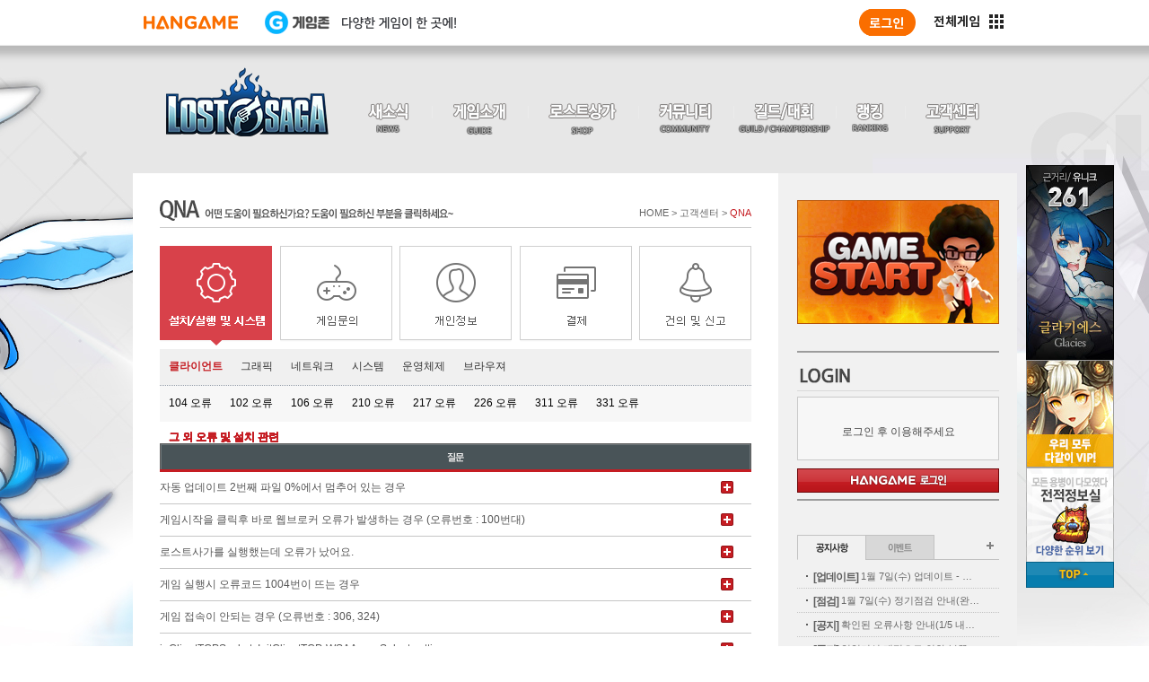

--- FILE ---
content_type: text/html; Charset=utf-8
request_url: http://lostsaga.hangame.com/support/faq.asp?page=2&deptCode=01020800&levelNum=3&sword=
body_size: 70151
content:
<!DOCTYPE html>
<html lang="ko">
<head>
	<meta http-equiv="content-type" content="text/html; charset=utf-8">
	<meta http-equiv="x-ua-compatible" content="IE=edge">
	<title>FAQ | 고객센터 | 로스트사가</title>
	
	<title>마침내 모든 영웅이 다 모였다! 로스트사가</title>
	<meta property="og:title" content="로스트사가 | Lostsaga">
	
	<meta property="og:type" content="website">
	<meta property="og:description" content="마침내 모든 영웅이 다 모였다! 온라인 대전액션 로스트사가!">
	<meta property="og:keyword" content="로스트사가, Lostsaga, 온라인 대전액션 게임사이트, 캐릭터 소개, 플레이동영상, 스크린샷 등 제공 ">
	<meta property="og:url" content="https://lostsaga.hangame.com">

	<link rel="stylesheet" type="text/css" href="https://lostsagakr-cdn-image.valofe.com/2014_grand/front/css/common.css">

	<link rel="stylesheet" type="text/css" href="/common/css/layout.css">

	<link rel="stylesheet" type="text/css" href="https://lostsagakr-cdn-image.valofe.com/2014_grand/front/css/table.css">

	<link rel="stylesheet" type="text/css" href="https://lostsagakr-cdn-image.valofe.com/2014_grand/front/css/sub.css?20170118">

	<script type="text/javascript" src="https://lostsagakr-cdn-image.valofe.com/2014_grand/front/js/jquery-1.8.3.min.js"></script>
	<script type="text/javascript" src="https://lostsagakr-cdn-image.valofe.com/2014_grand/front/js/jquery.form.min.js"></script>
	<script type="text/javascript" src="https://lostsagakr-cdn-image.valofe.com/2014_grand/front/js/jquery.placeholder.js"></script>
	<script type="text/javascript" src="https://lostsagakr-cdn-image.valofe.com/2014_grand/front/js/common.js"></script>
	<script type="text/javascript" src="https://lostsagakr-cdn-image.valofe.com/2014_grand/front/js/util.js?v=20180920"></script>
	<script type="text/javascript" src="https://lostsagakr-cdn-image.valofe.com/2014_grand/front/js/define.js?v=20170621"></script>
	<script type="text/javascript" src="https://lostsagakr-cdn-image.valofe.com/2014_grand/front/js/badword.js"></script>
	<script type="text/javascript" src="https://lostsagakr-cdn-image.valofe.com/2014_grand/front/js/event.js?v=201601151025"></script>

	<script type="text/javascript" src="https://lostsagakr-cdn-image.valofe.com/2014_grand/front/js/jquery.bxslider.min.js"></script>

	<link rel="stylesheet" type="text/css" href="https://lostsagakr-cdn-image.valofe.com/2014_grand/front/css/support_popup.css">
	<script type="text/javascript" src="https://lostsagakr-cdn-image.valofe.com/2014_grand/front/js/support.js?v=20190415"></script>

	<script type="text/javascript" src="https://lostsagakr-cdn-image.valofe.com/2014_grand/front/js/channel.js?v=20170731"></script>
	<script>
		$(document).ready(function(){
			window.addEventListener("message",receivePostMsg);
		});
		
		function receivePostMsg(event){
			if(event.origin == 'https://lostsaga.game.naver.com'){
				if(event.data.message == 'naver_logout') {
					gdp.jslib.goLogout();
				}
				if(event.data.message == 'naver_login') {
					gdp.jslib.goLogin();
				}
				if(event.data.message == 'naver_term_agree') {
					var x = (screen.width - 500)/2;
					var y = (screen.height - 615)/2;
					window.open(event.data.auth_url, 'NaverTermAgree', 'toolbar=0,menubar=0,scrollbars=no,resizable=no,left=' + x + ',top=' + y + ',width=' + 500 + ',height=' + 615);
				}
				if(event.data.message == 'naver_agree') {
					if(event.data.no_character == 'Y') {
						location.reload();
					} else {
						location.href = event.data.url;
					}
				}
				if(event.data.message == 'need_character') {
					location.href = event.data.auth_url;
				}
			}   
		}	
	</script>	

<!-- 190425 배틀모드 마케팅 -->
<script async src="https://www.googletagmanager.com/gtag/js?id=AW-748971650"></script>
<script>
  window.dataLayer = window.dataLayer || [];
  function gtag(){dataLayer.push(arguments);}
  gtag('js', new Date());

  gtag('config', 'AW-748971650');
</script>
<!-- Facebook Pixel Code -->
<script>
  !function(f,b,e,v,n,t,s)
  {if(f.fbq)return;n=f.fbq=function(){n.callMethod?
  n.callMethod.apply(n,arguments):n.queue.push(arguments)};
  if(!f._fbq)f._fbq=n;n.push=n;n.loaded=!0;n.version='2.0';
  n.queue=[];t=b.createElement(e);t.async=!0;
  t.src=v;s=b.getElementsByTagName(e)[0];
  s.parentNode.insertBefore(t,s)}(window, document,'script',
  'https://connect.facebook.net/en_US/fbevents.js');
  fbq('init', '2224696041179974');
  fbq('track', 'PageView');
</script>
<noscript><img height="1" width="1" style="display:none"
  src="https://www.facebook.com/tr?id=2224696041179974&ev=PageView&noscript=1"
/></noscript>
<!-- End Facebook Pixel Code -->


	<script type="text/javascript">
	$(function(){
		setFAQView();			// FAQ보기 이벤트 등록
		
		$('#faq_sword').val("");		// 검색어 있으면 보여줌
	 });
	</script>
</head>
<body>
	<div id="skiptoContent">
		<a href="#gnb">주요메뉴 바로가기</a>
		<a href="#container">본문 바로가기</a>
	</div>

	
				<script type="text/javascript" src="https://hangame-images.toastoven.net/hangame/gnb/reform/js/hangame_gnb.js"></script>
				<script>
					loadHangameChannelingGNB()
					document.title ="한게임 - 로스트사가"
				</script> 


	<div id="wrap">
		<div id="header">
			<div class="header">
				
<h1>
	<a href="/main/main.asp"><img src="https://lostsagakr-cdn-image.valofe.com/2014_grand/class/logo/common/logo.png" alt="LOSTSAGA" /></a>
</h1>
<h2>메인메뉴</h2>
				<ul id="gnb">
					<li class="oneDepth menu1"><a href="/news/notice_list.asp"><span>새소식</span></a>
						<ul>
							<li class="m1"><a href="/news/notice_list.asp"><span>공지사항</span></a></li>
							<li class="m2"><a href="/news/event_list.asp"><span>이벤트</span></a></li>
							<li class="m3"><a href="/news/plazatalk_list.asp"><span>광장토크</span></a></li>
							<li class="m4"><a href="/news/poll_list.asp"><span>설문조사</span></a></li>
						</ul>
					</li>
					<li class="oneDepth menu2"><a href="/guide/introduce.asp"><span>게임소개</span></a>
						<ul>
							<li class="m1"><a href="/guide/introduce.asp"><span>게임소개</span></a></li>
							<li class="m2"><a href="/guide/gameguide.asp"><span>게임 가이드</span></a></li>
							<li class="m3"><a href="/guide/class_list.asp"><span>용병</span></a></li>
							<li class="m4"><a href="/guide/item_probability_01.asp"><span>아이템확률</span></a></li>
							<li class="m5"><a href="/guide/modemap_list.asp"><span>모드/맵</span></a></li>
							<li class="m6"><a href="/guide/media_list.asp"><span>미디어</span></a></li>
						</ul>
					</li>
					<li class="oneDepth menu7"><a href="/shop/shop_main.asp"><span>로스트상가</span></a>
						<ul>
							<li class="m1"><a href="/shop/shop_main.asp"><span>상가메인</span></a></li>
							<li class="m2"><a href="/shop/sale_list.asp"><span>상가특가</span></a></li>
							<li class="m3"><a href="/shop/item_list.asp"><span>아이템</span></a></li>
							<!--<li class="m4"><a href="#"><span>마일리지상가</span></a></li>
							<li class="m5"><a href="/#"><span>플래티넘상가</span></a></li>-->
						</ul>
					</li>
					<li class="oneDepth menu3"><a href="/community/free_list.asp"><span>커뮤니티</span></a>
						<ul>
							<li class="m1"><a href="/community/free_list.asp"><span>자유 게시판</span></a></li>
							<li class="m2"><a href="/community/image_list.asp"><span>이미지 게시판</span></a></li>
							<li class="m3"><a href="/community/bj_list.asp"><span>로사방송</span></a></li>
							<li class="m4"><a href="/community/webtoon_main.asp"><span>로사웹툰</span></a></li>
							<li class="m5"><a href="/community/knowhow_list.asp"><span>공략 게시판</span></a></li>
							<li class="m6"><a href="/community/event_list.asp"><span>이벤트 참여</span></a></li>
						</ul>
					</li>
					<li class="oneDepth menu4"><a href="/guild/gp_list.asp"><span>길드/대회</span></a>
						<ul>
							<li class="m1"><a href="/guild/gp_list.asp"><span>길드 광장</span></a></li>
							<li class="m2"><a href="/guild/find_guild.asp"><span>길드 찾기</span></a></li>
							<!-- <li class="m3"><a href="/contest/record.asp"><span>대회 기록실</span></a></li> -->
						</ul>
					</li>
					<li class="oneDepth menu5"><a href="/ranking/overall.asp"><span>랭킹</span></a>
						<ul>
							<li class="m1"><a href="/ranking/overall.asp"><span>종합 랭킹</span></a></li>
							<li class="m2"><a href="/ranking/classall.asp"><span>용병 랭킹</span></a></li>
							<li class="m3"><a href="/ranking/vs.asp"><span>일대일 모드 랭킹</span></a></li>
							<li class="m4"><a href="/ranking/award.asp"><span>수상 랭킹</span></a></li>
							<li class="m5"><a href="/ranking/guild.asp"><span>길드 랭킹</span></a></li>
						</ul>
					</li>
					<li class="oneDepth menu6"><a href="/support/faq.asp?page=2&deptCode=01020800&levelNum=3&sword="><span>고객센터</span></a>
						<ul>
							<li class="m1"><a href="/support/faq.asp?page=2&deptCode=01020800&levelNum=3&sword="><span>FAQ</span></a></li>
							<li class="m2"><a href="//member.valofe.com/common/center/oppolicy_ls.html"><span>운영정책</span></a></li>
							<li class="m3"><a href="/support/program.asp"><span>다운로드</span></a></li>
							<li class="m4"><a href="/support/coupon.asp"><span>쿠폰입력</span></a></li>

							<li class="m5"><a href="/support/member_coupon.asp"><span>이용내역</span></a></li>
							
						</ul>
					</li>
				</ul>
			</div>
		</div>

		<div id="container">
			<div id="subBg">
				<div id="cont">
					<div class="titArea">
						<h3><img src="https://lostsagakr-cdn-image.valofe.com/2014_grand/front/images/support/tit_h3_qna.gif" alt="QNA. 어떤 도움이 필요하신가요? 도움이 필요하신 부분을 클릭하세요~" /></h3>
						<!-- location -->
						<ul class="location">
							<li>HOME &gt;&nbsp;</li>
							<li>고객센터 &gt;&nbsp;</li>
							<li><strong class="fcRed">QNA</strong></li>
						</ul>
						<!-- //location -->
					</div>

					<!-- qnaTopSort -->
					<div class="qnaTopSort" id="qnaTopSort">
						<ul class="dep1st">


							<li class="current">
								<a href="faq.asp?deptCode=01000000&levelNum=1" class="dep1_1">설치/실행/시스템</a>

								<ul class="dep2nd">

									<li class="current">
										<a href="faq.asp?deptCode=01020000&levelNum=2">클라이언트</a>

										<ul class="dep3rd">

											<li class="">
												<a href="faq.asp?deptCode=01020900&levelNum=3">104 오류</a>
											</li>

											<li class="">
												<a href="faq.asp?deptCode=01020100&levelNum=3">102 오류</a>
											</li>

											<li class="">
												<a href="faq.asp?deptCode=01020200&levelNum=3">106 오류</a>
											</li>

											<li class="">
												<a href="faq.asp?deptCode=01020300&levelNum=3">210 오류</a>
											</li>

											<li class="">
												<a href="faq.asp?deptCode=01020400&levelNum=3">217 오류</a>
											</li>

											<li class="">
												<a href="faq.asp?deptCode=01020500&levelNum=3">226 오류</a>
											</li>

											<li class="">
												<a href="faq.asp?deptCode=01020600&levelNum=3">311 오류</a>
											</li>

											<li class="">
												<a href="faq.asp?deptCode=01020700&levelNum=3">331 오류</a>
											</li>

											<li class="current">
												<a href="faq.asp?deptCode=01020800&levelNum=3">그 외 오류 및 설치 관련</a>
											</li>

										</ul>

									</li>

									<li class="">
										<a href="faq.asp?deptCode=01060000&levelNum=2">그래픽</a>

										<ul class="dep3rd">

											<li class="">
												<a href="faq.asp?deptCode=01020900&levelNum=3">104 오류</a>
											</li>

											<li class="">
												<a href="faq.asp?deptCode=01020100&levelNum=3">102 오류</a>
											</li>

											<li class="">
												<a href="faq.asp?deptCode=01020200&levelNum=3">106 오류</a>
											</li>

											<li class="">
												<a href="faq.asp?deptCode=01020300&levelNum=3">210 오류</a>
											</li>

											<li class="">
												<a href="faq.asp?deptCode=01020400&levelNum=3">217 오류</a>
											</li>

											<li class="">
												<a href="faq.asp?deptCode=01020500&levelNum=3">226 오류</a>
											</li>

											<li class="">
												<a href="faq.asp?deptCode=01020600&levelNum=3">311 오류</a>
											</li>

											<li class="">
												<a href="faq.asp?deptCode=01020700&levelNum=3">331 오류</a>
											</li>

											<li class="current">
												<a href="faq.asp?deptCode=01020800&levelNum=3">그 외 오류 및 설치 관련</a>
											</li>

										</ul>

									</li>

									<li class="">
										<a href="faq.asp?deptCode=01070000&levelNum=2">네트워크</a>

										<ul class="dep3rd">

											<li class="">
												<a href="faq.asp?deptCode=01020900&levelNum=3">104 오류</a>
											</li>

											<li class="">
												<a href="faq.asp?deptCode=01020100&levelNum=3">102 오류</a>
											</li>

											<li class="">
												<a href="faq.asp?deptCode=01020200&levelNum=3">106 오류</a>
											</li>

											<li class="">
												<a href="faq.asp?deptCode=01020300&levelNum=3">210 오류</a>
											</li>

											<li class="">
												<a href="faq.asp?deptCode=01020400&levelNum=3">217 오류</a>
											</li>

											<li class="">
												<a href="faq.asp?deptCode=01020500&levelNum=3">226 오류</a>
											</li>

											<li class="">
												<a href="faq.asp?deptCode=01020600&levelNum=3">311 오류</a>
											</li>

											<li class="">
												<a href="faq.asp?deptCode=01020700&levelNum=3">331 오류</a>
											</li>

											<li class="current">
												<a href="faq.asp?deptCode=01020800&levelNum=3">그 외 오류 및 설치 관련</a>
											</li>

										</ul>

									</li>

									<li class="">
										<a href="faq.asp?deptCode=01080000&levelNum=2">시스템</a>

										<ul class="dep3rd">

											<li class="">
												<a href="faq.asp?deptCode=01020900&levelNum=3">104 오류</a>
											</li>

											<li class="">
												<a href="faq.asp?deptCode=01020100&levelNum=3">102 오류</a>
											</li>

											<li class="">
												<a href="faq.asp?deptCode=01020200&levelNum=3">106 오류</a>
											</li>

											<li class="">
												<a href="faq.asp?deptCode=01020300&levelNum=3">210 오류</a>
											</li>

											<li class="">
												<a href="faq.asp?deptCode=01020400&levelNum=3">217 오류</a>
											</li>

											<li class="">
												<a href="faq.asp?deptCode=01020500&levelNum=3">226 오류</a>
											</li>

											<li class="">
												<a href="faq.asp?deptCode=01020600&levelNum=3">311 오류</a>
											</li>

											<li class="">
												<a href="faq.asp?deptCode=01020700&levelNum=3">331 오류</a>
											</li>

											<li class="current">
												<a href="faq.asp?deptCode=01020800&levelNum=3">그 외 오류 및 설치 관련</a>
											</li>

										</ul>

									</li>

									<li class="">
										<a href="faq.asp?deptCode=01090000&levelNum=2">운영체제</a>

										<ul class="dep3rd">

											<li class="">
												<a href="faq.asp?deptCode=01020900&levelNum=3">104 오류</a>
											</li>

											<li class="">
												<a href="faq.asp?deptCode=01020100&levelNum=3">102 오류</a>
											</li>

											<li class="">
												<a href="faq.asp?deptCode=01020200&levelNum=3">106 오류</a>
											</li>

											<li class="">
												<a href="faq.asp?deptCode=01020300&levelNum=3">210 오류</a>
											</li>

											<li class="">
												<a href="faq.asp?deptCode=01020400&levelNum=3">217 오류</a>
											</li>

											<li class="">
												<a href="faq.asp?deptCode=01020500&levelNum=3">226 오류</a>
											</li>

											<li class="">
												<a href="faq.asp?deptCode=01020600&levelNum=3">311 오류</a>
											</li>

											<li class="">
												<a href="faq.asp?deptCode=01020700&levelNum=3">331 오류</a>
											</li>

											<li class="current">
												<a href="faq.asp?deptCode=01020800&levelNum=3">그 외 오류 및 설치 관련</a>
											</li>

										</ul>

									</li>

									<li class="">
										<a href="faq.asp?deptCode=01100000&levelNum=2">브라우져</a>

										<ul class="dep3rd">

											<li class="">
												<a href="faq.asp?deptCode=01020900&levelNum=3">104 오류</a>
											</li>

											<li class="">
												<a href="faq.asp?deptCode=01020100&levelNum=3">102 오류</a>
											</li>

											<li class="">
												<a href="faq.asp?deptCode=01020200&levelNum=3">106 오류</a>
											</li>

											<li class="">
												<a href="faq.asp?deptCode=01020300&levelNum=3">210 오류</a>
											</li>

											<li class="">
												<a href="faq.asp?deptCode=01020400&levelNum=3">217 오류</a>
											</li>

											<li class="">
												<a href="faq.asp?deptCode=01020500&levelNum=3">226 오류</a>
											</li>

											<li class="">
												<a href="faq.asp?deptCode=01020600&levelNum=3">311 오류</a>
											</li>

											<li class="">
												<a href="faq.asp?deptCode=01020700&levelNum=3">331 오류</a>
											</li>

											<li class="current">
												<a href="faq.asp?deptCode=01020800&levelNum=3">그 외 오류 및 설치 관련</a>
											</li>

										</ul>

									</li>

								</ul>

							</li>

							<li class="">
								<a href="faq.asp?deptCode=02000000&levelNum=1" class="dep1_2">게임 문의</a>

							</li>

							<li class="">
								<a href="faq.asp?deptCode=03000000&levelNum=1" class="dep1_3">개인정보</a>

							</li>

							<li class="">
								<a href="faq.asp?deptCode=04000000&levelNum=1" class="dep1_4">결제</a>

							</li>

							<li class="">
								<a href="faq.asp?deptCode=05000000&levelNum=1" class="dep1_5">건의 및 신고</a>

							</li>

						</ul>
					</div>
					<!-- //qnaTopSort -->


					<!-- tbl_spt -->
					<div class="tbl_list tbl_spt mt20">
						<table>
							<!-- 선택된 tab을 아래 caption에 노출: FAQ - [선택된 tab] 목록 -->
							<caption>QNA - 전체 목록</caption>
							<colgroup>
								<col style="width: *" />
							</colgroup>
							<thead>
								<tr>
									<th scope="col"><img src="https://lostsagakr-cdn-image.valofe.com/2014_grand/front/images/support/tbl_thead_th_question.gif" alt="질문"></th>
								</tr>
							</thead>
							<tbody>
								<form name="frmSubmit" action="qna_login.asp">
								<input type="hidden" name="deptCode" value="01020800" />


								<tr class="question" faqid="30">
									<td class="left">
										<strong class="blind">질문</strong>
										자동 업데이트 2번째 파일 0%에서 멈추어 있는 경우
										<span class="icon"></span>
									</td>
								</tr>
								<tr class="answer" style="display: none;">
									<td>
										<div class="answerArea">
											<strong class="blind">답변</strong>
											<p style="line-height: 1.5;"></p><p style="text-align: left; line-height: 1.5;"><br></p><p style="text-align: left; line-height: 1.5;"><span style="font-family: Gulim,굴림,AppleGothic,sans-serif;">자동 업데이트 2번째 파일 0%에서 멈추어 있는 경우,</span></p><p style="text-align: left; line-height: 1.5;"><span style="font-family: Gulim,굴림,AppleGothic,sans-serif;">일반적으로 </span><font color="#ff6600"><strong><span style="font-family: Gulim,굴림,AppleGothic,sans-serif;">해외에서 접속할때 발생</span></strong></font><span style="font-family: Gulim,굴림,AppleGothic,sans-serif;">합니다. </span></p><p style="text-align: left; line-height: 1.5;"><span style="font-family: Gulim,굴림,AppleGothic,sans-serif;">로스트사가의 다운로드는 국내 최대 CDN 서비스 제공회사인 CDNetworks 를 통해</span></p><p style="text-align: left; line-height: 1.5;"><span style="font-family: Gulim,굴림,AppleGothic,sans-serif;">서비스되고 있는데 해외에서 해당 서버에 접속이 매우 느린 것으로 확인되고 있습니다.</span></p><p style="text-align: left; line-height: 1.5;"><span style="font-family: Gulim,굴림,AppleGothic,sans-serif;">속도가&nbsp;매우 느려 퍼센트가 매우 천천히 올라가지만,</span></p><p style="text-align: left; line-height: 1.5;"><span style="font-family: Gulim,굴림,AppleGothic,sans-serif;">다운로드는 가능한 것으로 알려져 있습니다.</span></p><p style="text-align: left; line-height: 1.5;"><span style="font-family: Gulim,굴림,AppleGothic,sans-serif;">하지만 대전게임 특성상 빠른 신호를 주고 받는 것이 필요해서</span></p><p style="text-align: left; line-height: 1.5;"><span style="font-family: Gulim,굴림,AppleGothic,sans-serif;">국내&nbsp;다른 유저들과 원활한 플레이가 어렵습니다.</span></p><p style="text-align: left; line-height: 1.5;"><span style="font-family: Gulim,굴림,AppleGothic,sans-serif;">이점 참고하시고, 향후 해당 국가에 로스트사가를&nbsp;수출해서</span></p><p style="text-align: left; line-height: 1.5;"><span style="font-family: Gulim,굴림,AppleGothic,sans-serif;">안정적인 서비스를 할 수 있도록&nbsp;최선을 다하겠습니다.</span></p><p style="text-align: left; line-height: 1.5;"><span style="font-family: Gulim,굴림,AppleGothic,sans-serif;">단, 퍼센트가 도중에 멈추어 버린다면 아래의 방화벽 해제에</span></p><p style="text-align: left; line-height: 1.5;"><span style="font-family: Gulim,굴림,AppleGothic,sans-serif;">대한 사항을 확인하여 주시기 바랍니다.</span></p><p style="text-align: left; line-height: 1.5;"><strong><span style="font-family: Gulim,굴림,AppleGothic,sans-serif;">[V3 개인방화벽 해제]</span></strong></p><p style="text-align: left; line-height: 1.5;"><span style="font-family: Gulim,굴림,AppleGothic,sans-serif;">1. 작업표시줄 우측 하단 V3 아이콘 클릭</span></p><p style="text-align: left; line-height: 1.5;"><span style="font-family: Gulim,굴림,AppleGothic,sans-serif;">2. 개인 방화벽 사용안함 설정</span></p><p style="text-align: left; line-height: 1.5;"><br><br><strong><span style="font-family: Gulim,굴림,AppleGothic,sans-serif;">[Windows 방화벽 해제]</span></strong></p><p style="text-align: left; line-height: 1.5;"><span style="font-family: Gulim,굴림,AppleGothic,sans-serif;">1. [제어판]>[Windows 방화벽]선택 사용안함 선택 후 확인</span></p><p style="text-align: left; line-height: 1.5;"><br><br><strong><span style="font-family: Gulim,굴림,AppleGothic,sans-serif;">[공유기 방화벽 해제] </span></strong><span style="font-family: Gulim,굴림,AppleGothic,sans-serif;">< 공유기 사용 시</span><br><span style="font-family: Gulim,굴림,AppleGothic,sans-serif;">1. 해당 공유기 구매 시 포함된 매뉴얼에 따라 공유기 방화벽 해제</span></p><p style="text-align: left; line-height: 1.5;"><span style="font-family: Gulim,굴림,AppleGothic,sans-serif;">2. 매뉴얼이 없을 경우 공유기 구매 사이트에 문의</span></p><p style="text-align: left; line-height: 1.5;"><br></p><p style="text-align: left; line-height: 1.5;"><span style="font-family: Gulim,굴림,AppleGothic,sans-serif;">키워드 :&nbsp;해외, 자동업데이트, 2번째 파일, 0%, 다운로드</span></p><p style="text-align: left; line-height: 1.5;"><br></p>
										</div>
										<div class="otoGoArea">
											충분한 답변을 얻지 못하셨다면 1:1 문의를 통해 상세히 답변 드리겠습니다.
											<button type="submit" class="btnImg btnOtoGo">문의하기</button>
										</div>
									</td>
								</tr>

								<tr class="question" faqid="11">
									<td class="left">
										<strong class="blind">질문</strong>
										게임시작을 클릭후 바로 웹브로커 오류가 발생하는 경우 (오류번호 : 100번대)
										<span class="icon"></span>
									</td>
								</tr>
								<tr class="answer" style="display: none;">
									<td>
										<div class="answerArea">
											<strong class="blind">답변</strong>
											<p style="line-height: 1.5;"></p><p style="text-align: left; line-height: 1.5;"><br></p><p style="text-align: left; line-height: 1.5;">게임시작 버튼을 누르면, 바로 오류번호 100번대의 웹브로커 오류가 발생하는 경우, 아래와 같이 조치해 보세요.</p><p style="text-align: left; line-height: 1.5;"><strong><br></strong></p><p style="text-align: left; line-height: 1.5;"><strong>1) 수동 재설치</strong><br></p><p style="text-align: left; line-height: 1.5;">&nbsp;- 아래 다운로드 후, <strong>인터넷 익스플로러를 종료</strong>하고,&nbsp;수동으로 설치</p><p style="text-align: left; line-height: 1.5;">&nbsp;&nbsp;&nbsp; <a href="http://lostsaga-image.gscdn.com/2012_grand/download/LostSaga_ActiveX_Setup.exe"><strong><img src="http://lost-image.cdn.lostsaga.com/content/2009/11/icon_download.gif"><u>&nbsp;ActiveX 게임 런처 다운로드</u></strong></a></p><p style="text-align: left; line-height: 1.5;"><u><br></u></p><p style="text-align: left; line-height: 1.5;">&nbsp;- 게임 런처를 설치한 후에도 해결이 안되면, <br></p><p style="text-align: left; line-height: 1.5;">&nbsp;&nbsp; 로스트사가 페이지를 닫은 후 아래 설명대로 런처를 수동삭제해 주세요.</p><p style="text-align: left; line-height: 1.5;"><br></p><p style="text-align: left; line-height: 1.5;">&nbsp;&nbsp;&nbsp; a. 인터넷 익스플로러 6<br></p><p style="text-align: left; line-height: 1.5;">&nbsp;&nbsp;&nbsp;&nbsp;&nbsp;&nbsp;&nbsp; 도구 - 인터넷 옵션 - 일반 탭 - 설정 - 개체 보기 - LSWebManager 우클릭 제거</p><p style="text-align: left; line-height: 1.5;"><br></p><p style="text-align: left; line-height: 1.5;">&nbsp;&nbsp;&nbsp; b. 인터넷 익스플로러 7<br></p><p style="text-align: left; line-height: 1.5;">&nbsp;&nbsp;&nbsp;&nbsp;&nbsp;&nbsp;&nbsp; 도구 - 인터넷 옵션 - 프로그램 탭 - 추가기능 관리 - LSWebManger control - 삭제</p><p style="text-align: left; line-height: 1.5;">&nbsp;&nbsp;&nbsp;&nbsp;&nbsp;&nbsp;&nbsp; 그 후 Windows - system32 폴더 - LSWebBroker.exe 제거</p><p style="text-align: left; line-height: 1.5;"><br></p><p style="text-align: left; line-height: 1.5;">&nbsp;&nbsp;&nbsp; c. 인터넷 익스플로러 8, 9</p><p style="text-align: left; line-height: 1.5;">&nbsp;&nbsp;&nbsp;&nbsp;&nbsp;&nbsp;&nbsp; 도구&nbsp;- 인터넷옵션&nbsp;- 프로그램 탭&nbsp;- 추가기능 관리에 들어가서 모든 기능 보기로 변경 한 후 </p><p style="text-align: left; line-height: 1.5;">&nbsp;&nbsp;&nbsp;&nbsp;&nbsp;&nbsp;&nbsp; LSWebManager Control 를 찾아 더블 클릭 후 좌측 하단의 [제거]를 눌러 주세요.</p><p style="text-align: left; line-height: 1.5;"><br></p><p style="text-align: left; line-height: 1.5;">&nbsp;&nbsp;&nbsp; d. ActiveX설치 폴더에서 직접적인 삭제(익스플로러 버전 무관)</p><p style="text-align: left; line-height: 1.5;">&nbsp;&nbsp;&nbsp;&nbsp;&nbsp;&nbsp; C:/Windows/Downloaded Program Files/ 폴더에서 Lostsaga게임런처</p><p style="text-align: left; line-height: 1.5;">&nbsp;&nbsp;&nbsp;&nbsp;&nbsp;&nbsp; [lswebmanager, lswebmanager.ocx]를 제거</p><p style="text-align: left; line-height: 1.5;"><br></p><p style="text-align: left; line-height: 1.5;">&nbsp;&nbsp;&nbsp;&nbsp;&nbsp;&nbsp; *만약 윈도우즈가 C이외에 다른 드라이브에 설치된 경우 윈도우즈가 설치된 드라이브의 <br></p><p style="text-align: left; line-height: 1.5;">&nbsp;&nbsp;&nbsp;&nbsp;&nbsp;&nbsp; Windows폴더로 들어가셔야 합니다.(예를 들어 D드라이브라면 D:/Windows/Downloaded Program Files/)</p><p style="text-align: left; line-height: 1.5;"><br></p><p style="text-align: left; line-height: 1.5;">&nbsp;&nbsp;&nbsp; e. 인터넷 익스플로러 10 이상<br></p><p style="text-align: left; line-height: 1.5;">&nbsp;&nbsp;&nbsp;&nbsp;&nbsp;&nbsp;&nbsp; 도구 ? 추가기능 관리에 들어가서 모든 기능 보기로 변경 한 후 <br></p><p style="text-align: left; line-height: 1.5;">&nbsp;&nbsp;&nbsp;&nbsp;&nbsp;&nbsp;&nbsp; LSWebManager Control 를 찾아 더블 클릭 후 좌측 하단의 [제거]를 눌러 주세요.</p><p style="text-align: left; line-height: 1.5;"><br>2) 일시적으로 컴퓨터의 인터넷 연결에 문제가 생기는 경우<br></p><p style="text-align: left; line-height: 1.5;">&nbsp;- 게임 웹사이트가 정상적으로 작동이 되는지 확인하신 후, <br></p><p style="text-align: left; line-height: 1.5;">&nbsp;&nbsp;&nbsp; 웹사이트가 정상적으로 열리지 않으면 컴퓨터를 재부팅해서 테스트를 해보고<br></p><p style="text-align: left; line-height: 1.5;">&nbsp;&nbsp;&nbsp; 그래도 안되면 인터넷 연결상태를 점검해 봅니다.</p><p style="text-align: left; line-height: 1.5;"><br></p><p style="text-align: left; line-height: 1.5;"><br></p><p style="text-align: left; line-height: 1.5;">3) 컴퓨터에 특정 바이러스가 걸린 경우<br></p><p style="text-align: left; line-height: 1.5;">&nbsp;- 최신 백신 프로그램으로 바이러스 검사를 해 주세요. 백신이 설치되지 않은 경우 무료백신을 이용할 수 있습니다.</p><p style="text-align: left; line-height: 1.5;"><br></p><p style="text-align: left; line-height: 1.5;">&nbsp;&nbsp; 알약 : <a href="http://alyac.altools.co.kr/"><strong><u>설치하러 가기&nbsp;</u></strong></a><br></p><p style="text-align: left; line-height: 1.5;">&nbsp;&nbsp; 네이버 백신 : <a href="http://security.naver.com/index.nhn"><strong><u>설치하러가기 </u></strong></a></p><p style="text-align: left; line-height: 1.5;"><br></p><p style="text-align: left; line-height: 1.5;"><br></p><p style="text-align: left; line-height: 1.5;">4) 하드디스크에 오류가 있는 경우<br></p><p style="text-align: left; line-height: 1.5;">&nbsp;- 하드디스크 오류검사 및 디스크 조각모음을 실시해 주세요.<br></p><p style="text-align: left; line-height: 1.5;">&nbsp;&nbsp; (하드디스크 마우스 우클릭 -> 속성 -> 도구탭-> 오류검사와 조각모음)</p><p style="text-align: left; line-height: 1.5;"><br></p><p style="line-height: 1.5;"><br></p><p style="line-height: 1.5;"><br></p>
										</div>
										<div class="otoGoArea">
											충분한 답변을 얻지 못하셨다면 1:1 문의를 통해 상세히 답변 드리겠습니다.
											<button type="submit" class="btnImg btnOtoGo">문의하기</button>
										</div>
									</td>
								</tr>

								<tr class="question" faqid="39">
									<td class="left">
										<strong class="blind">질문</strong>
										로스트사가를 실행했는데 오류가 났어요.
										<span class="icon"></span>
									</td>
								</tr>
								<tr class="answer" style="display: none;">
									<td>
										<div class="answerArea">
											<strong class="blind">답변</strong>
											<p style="line-height: 1.5;"></p><p style="text-align: left; line-height: 1.5;">로스트사가 프로그램에서 발생할 수 있는 오류 번호입니다.<br>각 오류 번호별로 해결 방법을 찾아 문제를 해결해 주세요.</p><p style="text-align: left; line-height: 1.5;"><strong></strong>&nbsp;</p><p style="text-align: left; line-height: 1.5;"><strong>오류 번호 : 101, 104, 209, 212, 213</strong></p><p style="text-align: left; line-height: 1.5;">&nbsp;&nbsp;- &nbsp;게임 시작 버튼을 눌러 다시 실행해 주세요.</p><p style="text-align: left; line-height: 1.5;"><br></p><p style="text-align: left; line-height: 1.5;"><strong>오류 번호 : 102, 103, 203</strong></p><p style="text-align: left; line-height: 1.5;">&nbsp;&nbsp;&nbsp;-&nbsp;인터넷이 정상적으로 연결되어 있는지 확인해 주세요.</p><p style="text-align: left; line-height: 1.5;"><br></p><p style="text-align: left; line-height: 1.5;"><strong>오류 번호 : 201</strong></p><p style="text-align: left; line-height: 1.5;">&nbsp;&nbsp;&nbsp;-&nbsp;로스트사가 프로그램이 2번 실행되었습니다. 종료하시고 잠시 기다려주세요.</p><p style="text-align: left; line-height: 1.5;"><br></p><p style="text-align: left; line-height: 1.5;"><strong>오류 번호 :&nbsp;202</strong></p><p style="text-align: left; line-height: 1.5;">&nbsp; 1. [로스트사가]가 설치된 폴더 제거.</p><p style="text-align: left; line-height: 1.5;">&nbsp; 2. 인터넷 익스플로러의 쿠키 및 파일 삭제</p><p style="text-align: left; line-height: 1.5;">&nbsp;&nbsp; <인터넷 익스플로러 7></p><p style="text-align: left; line-height: 1.5;">&nbsp;&nbsp;&nbsp;&nbsp;도구->인터넷 옵션->일반 탭->삭제->모두 삭제->[추가 기능에서 저장한 파일 및 설정을 함께 삭제] 체크->예&nbsp;</p><p style="text-align: left; line-height: 1.5;">&nbsp;&nbsp;&nbsp;<인터넷 익스플로러 6></p><p style="text-align: left; line-height: 1.5;">&nbsp;&nbsp;&nbsp; 도구->인터넷 옵션->일반 탭->쿠키 삭제->확인</p><p style="text-align: left; line-height: 1.5;">&nbsp;&nbsp;&nbsp; 도구->인터넷 옵션->일반 탭->파일 삭제->[오프라인 항목을 모두 삭제] 체크->확인</p><p style="text-align: left; line-height: 1.5;">&nbsp;&nbsp; 3. 인터넷회선 업체에 문의하여 문제가 없는지 확인.</p><p style="text-align: left; line-height: 1.5;">&nbsp;&nbsp; 4. 최신 백신 프로그램으로 바이러스가 없는지 확인.</p><p style="text-align: left; line-height: 1.5;">&nbsp;&nbsp;&nbsp;5.&nbsp;5~10분 후 다시 접속.</p><p style="text-align: left; line-height: 1.5;"><br></p><p style="text-align: left; line-height: 1.5;"><strong>오류 번호 :&nbsp;204, 205, 206, 217, 218, 219, 220, 221, 222, 223, 224, 225</strong></p><p style="text-align: left; line-height: 1.5;">&nbsp;&nbsp;&nbsp; 재부팅 후 다시 실행해 주세요.</p><p style="text-align: left; line-height: 1.5;">&nbsp;&nbsp;&nbsp; 지속적으로 문제가 발생할&nbsp;경우, 먼저 인터넷 연결 여부를 확인하시고</p><p style="text-align: left; line-height: 1.5;">&nbsp;&nbsp;&nbsp; 하드 디스크 검사 및 바이러스 검사를 실시하세요.<br>&nbsp;&nbsp;&nbsp; 이상이 없는 경우, <a href="http://lost-image.cdn.lostsaga.com/download/LostSagaClient.zip" target="_blank"><strong>[로스트사가 압축폴더]</strong></a>&nbsp;파일을 다운로드 받으셔서, <br>&nbsp;&nbsp;&nbsp; 로스트사가가 설치되어 있는 폴더(c:\Program Files\LostSaga\)에 풀어넣은 후 실행해 보세요.</p><p style="text-align: left; line-height: 1.5;"><br></p><p style="text-align: left; line-height: 1.5;"><strong>오류 번호 :&nbsp;207</strong></p><p style="text-align: left; line-height: 1.5;">&nbsp;&nbsp;&nbsp; 디스크 공간이 부족하여 설치를 할 수 없습니다. 충분한 공간을 확보해 주세요.</p><p style="text-align: left; line-height: 1.5;"><br></p><p style="text-align: left; line-height: 1.5;"><strong>오류 번호 :&nbsp;211</strong></p><p style="text-align: left; line-height: 1.5;">&nbsp;&nbsp;&nbsp; DirectX가 설치되지 않았거나 손상되었을 가능성이 있습니다.</p><p style="text-align: left; line-height: 1.5;">&nbsp;&nbsp;&nbsp; 정상적으로 설치되어 있다면 버전이 낮은 경우입니다. </p><p style="text-align: left; line-height: 1.5;">&nbsp;&nbsp;&nbsp; DirectX 9.0c 이상의 버전을 설치해 주세요.</p><p style="text-align: left; line-height: 1.5;"><br></p><p style="text-align: left; line-height: 1.5;"><strong>오류 번호 :&nbsp;215, 216</strong></p><p style="text-align: left; line-height: 1.5;">&nbsp;&nbsp;&nbsp; 인터넷 연결 여부를 확인하신 후 재시작을 눌러 다시 실행해 주세요.</p><p style="text-align: left; line-height: 1.5;">&nbsp;&nbsp;&nbsp; 계속해서 실행되지 않을 때에는 고객센터에 문의해 주세요.</p><p style="text-align: left; line-height: 1.5;"><br></p><p style="text-align: left; line-height: 1.5;"><strong>오류 번호 :&nbsp;303, 304</strong></p><p style="text-align: left; line-height: 1.5;">&nbsp;&nbsp;&nbsp; 개인방화벽, 백신 프로그램 등에서 Lostsaga.exe의 실행을 차단한 경우입니다.</p><p style="text-align: left; line-height: 1.5;">&nbsp;&nbsp;&nbsp; 방화벽 프로그램 등에서 Lostsaga.exe의 실행을 허용해 주세요.</p><p style="text-align: left; line-height: 1.5;"><br></p><p style="text-align: left; line-height: 1.5;"><strong>오류 번호 :&nbsp;307</strong></p><p style="text-align: left; line-height: 1.5;">&nbsp;&nbsp;&nbsp;&nbsp;비정상적으로 접속이 종료되어 중복접속된 경우입니다.</p><p style="text-align: left; line-height: 1.5;">&nbsp;&nbsp;&nbsp; 5분후에 다시 접속해 주시고,&nbsp;이후에도 안되면&nbsp;고객센터에 문의해 주세요.</p><p style="text-align: left; line-height: 1.5;"><br></p><p style="text-align: left; line-height: 1.5;"><strong>오류 번호 :&nbsp;309</strong></p><p style="text-align: left; line-height: 1.5;">&nbsp;&nbsp;&nbsp;&nbsp;종료 후 다시 로그인해주세요.</p><p style="text-align: left; line-height: 1.5;"><br></p><p style="text-align: left; line-height: 1.5;"><strong>오류 번호 :&nbsp;311</strong></p><p style="text-align: left; line-height: 1.5;">&nbsp;&nbsp;&nbsp;&nbsp;다이렉트X 초기화에 실패하였습니다.<br>&nbsp;&nbsp;&nbsp;&nbsp;문제가 지속되면 아래와 같이 조치하시기 바랍니다.<br>&nbsp;&nbsp;&nbsp;&nbsp;&nbsp; 1. Direct 3D 가속설정확인<br>&nbsp;&nbsp;&nbsp;&nbsp;&nbsp;&nbsp;&nbsp;&nbsp; 윈도우[시작] -> [실행] -> dxdiag 입력 -> [디스플레이] 선택 -><br>&nbsp;&nbsp;&nbsp;&nbsp;&nbsp;&nbsp;&nbsp;&nbsp; Direct3D 가속 [사용안함]클릭 -> 다시 [사용]버튼 클릭 -> [닫기] -> 게임 재실행<br>&nbsp;&nbsp;&nbsp;&nbsp;&nbsp; 2. 그래픽카드 드라이버 최신버전을 설치해 주세요.<br>&nbsp;&nbsp;&nbsp;&nbsp;&nbsp; 3. 다이렉트X 최신버전을 설치해 주세요.</p><p style="text-align: left; line-height: 1.5;"><br></p><p style="text-align: left; line-height: 1.5;"><strong>오류 번호 :&nbsp;310, 312</strong></p><p style="text-align: left; line-height: 1.5;">&nbsp;&nbsp;&nbsp;&nbsp;서버 점검 등의 이유로 일시적으로 장애가 있는 경우입니다.</p><p style="text-align: left; line-height: 1.5;">&nbsp;&nbsp;&nbsp; 홈페이지 공지를 확인해 주세요.</p><p style="text-align: left; line-height: 1.5;"><br></p><p style="text-align: left; line-height: 1.5;"><strong>오류 번호 :&nbsp;313</strong></p><p style="text-align: left; line-height: 1.5;">&nbsp;&nbsp;&nbsp;&nbsp;하드 디스크의 손상 등으로 인하여 특정 파일을 읽어오지 못하는 경우입니다.<br>&nbsp;&nbsp;&nbsp; 로스트사가를 삭제하고, 하드디스크 검사 및 디스크 조각모음을 하신 후, 로스트사가를 재설치해주세요.</p><p style="text-align: left; line-height: 1.5;"><br></p><p style="text-align: left; line-height: 1.5;"><strong>오류 번호 :&nbsp;314</strong></p><p style="text-align: left; line-height: 1.5;">&nbsp;&nbsp;&nbsp;&nbsp;설치된 O/S와 언어 설정이 일치하지 않습니다.</p><p><br></p>
										</div>
										<div class="otoGoArea">
											충분한 답변을 얻지 못하셨다면 1:1 문의를 통해 상세히 답변 드리겠습니다.
											<button type="submit" class="btnImg btnOtoGo">문의하기</button>
										</div>
									</td>
								</tr>

								<tr class="question" faqid="68">
									<td class="left">
										<strong class="blind">질문</strong>
										게임 실행시 오류코드 1004번이 뜨는 경우
										<span class="icon"></span>
									</td>
								</tr>
								<tr class="answer" style="display: none;">
									<td>
										<div class="answerArea">
											<strong class="blind">답변</strong>
											<p style="line-height: 1.5;"></p><p style="text-align: left; line-height: 1.5;">게임 실행시 오류코드 1004번이 뜨는 경우, 아래와 같이 조치해 주세요.</p><p style="text-align: left; line-height: 1.5;"><br></p><p style="text-align: left; line-height: 1.5;">1. 인터넷 익스플로러의</p><p style="text-align: left; line-height: 1.5;">&nbsp;&nbsp; &nbsp;'도구 -> 인터넷 옵션 -> 삭제 -> 파일 삭제 (인터넷 임시파일 삭제)를 눌러 주세요.</p><p style="text-align: left; line-height: 1.5;">2. F5 키를 눌러 페이지를 새로고침해 주세요.</p><p style="text-align: left; line-height: 1.5;">위와 같은 조치 후 다시 게임시작 버튼을 눌러 실행하시면 정상적으로 실행이 가능합니다.</p>
										</div>
										<div class="otoGoArea">
											충분한 답변을 얻지 못하셨다면 1:1 문의를 통해 상세히 답변 드리겠습니다.
											<button type="submit" class="btnImg btnOtoGo">문의하기</button>
										</div>
									</td>
								</tr>

								<tr class="question" faqid="81">
									<td class="left">
										<strong class="blind">질문</strong>
										게임 접속이 안되는 경우 (오류번호 : 306, 324)
										<span class="icon"></span>
									</td>
								</tr>
								<tr class="answer" style="display: none;">
									<td>
										<div class="answerArea">
											<strong class="blind">답변</strong>
											<p style="line-height: 1.5;"></p><p style="text-align: left; line-height: 1.5;">해당 오류의 경우 서버로부터 응답 메시지를 받지 못한 경우입니다.</p><p style="text-align: left; line-height: 1.5;">이는 서버에 접속이 폭주하여 서버와 신호를 주고 받지 못하여 발생하는 것으로,</p><p style="text-align: left; line-height: 1.5;">게임 접속을 지속적으로 시도하지 말고, 약 5~10분 후 다시 접속해 보시기 바랍니다.</p><p style="text-align: left; line-height: 1.5;">지속적으로 게임 접속을 실행하는 것은 서버 폭주 상황을 가중시켜 더 오랜 시간 동안 접속이 어려울 수 있습니다.</p>
										</div>
										<div class="otoGoArea">
											충분한 답변을 얻지 못하셨다면 1:1 문의를 통해 상세히 답변 드리겠습니다.
											<button type="submit" class="btnImg btnOtoGo">문의하기</button>
										</div>
									</td>
								</tr>

								<tr class="question" faqid="75">
									<td class="left">
										<strong class="blind">질문</strong>
										ioClientTCPSocket, InitClientTCP-WSAAsyncSelect setting error
										<span class="icon"></span>
									</td>
								</tr>
								<tr class="answer" style="display: none;">
									<td>
										<div class="answerArea">
											<strong class="blind">답변</strong>
											<p style="line-height: 1.5;"></p><p style="text-align: left; line-height: 1.5;">인터넷은 정상적으로 가능한 환경에서 게임을 실행하였을 때,</p><p style="text-align: left; line-height: 1.5;">TCP Socket Error 메시지가 나오는 경우는 특정 프로그램 또는 방화벽으로 인해</p><p style="text-align: left; line-height: 1.5;">게임에 접속할 수 없는 경우입니다.</p><p style="text-align: left; line-height: 1.5;">윈도우즈 방화벽 또는 개인 방화벽 프로그램에서 로스트사가 실행이 제한되었거나</p><p style="text-align: left; line-height: 1.5;">백신 프로그램에서 로스트사가 프로그램 실행이 허용되지는 않았는지 확인하여 주시기 바랍니다.</p><p><br></p>
										</div>
										<div class="otoGoArea">
											충분한 답변을 얻지 못하셨다면 1:1 문의를 통해 상세히 답변 드리겠습니다.
											<button type="submit" class="btnImg btnOtoGo">문의하기</button>
										</div>
									</td>
								</tr>

								<tr class="question" faqid="33">
									<td class="left">
										<strong class="blind">질문</strong>
										게임이 잠깐 실행되다가, 에러 메시지 없이 게임이 종료되는 경우
										<span class="icon"></span>
									</td>
								</tr>
								<tr class="answer" style="display: none;">
									<td>
										<div class="answerArea">
											<strong class="blind">답변</strong>
											<p style="line-height: 1.5;"></p><p style="text-align: left; line-height: 1.5;"><strong>> 주요증상</strong></p><p style="text-align: left; line-height: 1.5;">게임시작 버튼을 누르면 잠깐동안 게임이 실행된 후, </p><p style="text-align: left; line-height: 1.5;">아무런 에러 메시지 없이 그냥&nbsp;프로그램이 종료됩니다.</p><p style="text-align: left; line-height: 1.5;"><br></p><p style="text-align: left; line-height: 1.5;"><strong>> 원인과 해결방법</strong></p><p style="text-align: left; line-height: 1.5;"><font color="#ff6600">1) 해킹 프로그램,&nbsp;매크로 프로그램이 컴퓨터에 설치된 경우</font></p><p style="text-align: left; line-height: 1.5;">→&nbsp;해킹 프로그램이나 매크로 프로그램 등은 로스트사가의 실행을 방해합니다.</p><p style="text-align: left; line-height: 1.5;">컴퓨터에 설치된 해킹이나 매크로&nbsp;프로그램을 모두 종료, 제거해 주세요.&nbsp;</p><p style="text-align: left; line-height: 1.5;"><br></p><p style="text-align: left; line-height: 1.5;"><font color="#ff6600">2) 컴퓨터에 특정 바이러스가 걸린 경우</font></p><p style="text-align: left; line-height: 1.5;">→ 최신 백신 프로그램으로 컴퓨터 바이러스 검사를 해 주세요.</p><p style="text-align: left; line-height: 1.5;">컴퓨터에 백신이 깔려있지 않는 경우, 무료백신을 이용하세요~</p><p style="text-align: left; line-height: 1.5;">알약 : <a style="selector-dummy: true;" hidefocus="" href="http://alyac.altools.co.kr/">http://alyac.altools.co.kr</a><br>네이버 백신 : <a style="selector-dummy: true;" hidefocus="" href="http://security.naver.com/index.nhn">http://security.naver.com/index.nhn</a></p><p style="text-align: left; line-height: 1.5;"><br></p><p style="text-align: left; line-height: 1.5;"><font color="#ff6600">3) 하드디스크에 오류가 있는 경우</font></p><p style="text-align: left; line-height: 1.5;">→ 하드디스크 오류검사 및 디스크 조각모음을 실시해 주세요.</p><p style="text-align: left; line-height: 1.5;">(하드디스크 마우스 우클릭 -> 속성 -> 도구탭-> 오류검사와 조각모음)</p><p style="text-align: left; line-height: 1.5;"><br></p><p style="text-align: left; line-height: 1.5;"><font color="#ff6600">4)&nbsp;오류, 바이러스 등으로 게임&nbsp;클라이언트가 이미 손상이 된 경우</font></p><p style="text-align: left; line-height: 1.5;">→&nbsp;윈도우즈 시작메뉴 →&nbsp;모든 프로그램 →&nbsp;로스트사가 → 로스트사가 제거를 선택해서 게임을 언인스톨 한 후, 다시 사이트에 있는 게임시작 버튼을 눌러주세요~</p><p style="text-align: left; line-height: 1.5;"><br></p><p style="text-align: left; line-height: 1.5;"><font color="#ff6600">5)&nbsp;컴퓨터에 실행중인 특정 프로그램이 로스트사가와 충돌이 생기는&nbsp;경우</font></p><p style="text-align: left; line-height: 1.5;">→&nbsp;컴퓨터를 재부팅한 후,&nbsp;로스트사가를 실행해 보세요.</p><p style="text-align: left; line-height: 1.5;">→&nbsp;모든 조치를 취한 이후에도&nbsp;실행이 안될 경우,&nbsp;작업관리자에서 윈도우 필수 프로세스를 제외한 나머지 프로세스들을&nbsp;하나씩 종료하면서 게임이 정상적으로 작동하는지 확인해 주세요~</p><p style="text-align: left; line-height: 1.5;"><br></p><p style="text-align: left; line-height: 1.5;"><font color="#ff6600">6)&nbsp;윈도우즈 업데이트 최신 버전이 아닌 경우</font></p><p style="text-align: left; line-height: 1.5;">→&nbsp;윈도우즈 업데이트를 모두 설치 하신 후 실행해 보세요.</p><p style="text-align: left; line-height: 1.5;"><br></p><p style="text-align: left; line-height: 1.5;">검색어 :&nbsp;게임시작, 게임 시작, 종료, 실행오류</p>
										</div>
										<div class="otoGoArea">
											충분한 답변을 얻지 못하셨다면 1:1 문의를 통해 상세히 답변 드리겠습니다.
											<button type="submit" class="btnImg btnOtoGo">문의하기</button>
										</div>
									</td>
								</tr>

								<tr class="question" faqid="31">
									<td class="left">
										<strong class="blind">질문</strong>
										게임을 하고 있는데 갑자기 종료됩니다. 연결이 끊어졌다고 나와요.
										<span class="icon"></span>
									</td>
								</tr>
								<tr class="answer" style="display: none;">
									<td>
										<div class="answerArea">
											<strong class="blind">답변</strong>
											<p style="line-height: 1.5;"></p><p style="line-height: 1.5;"></p><p style="text-align: left; line-height: 1.5;">사용하는 컴퓨터와 서버사이에 연결이 끊기는 경우 발생합니다.<br>컴퓨터에 인터넷이 불안정하면 그럴 수 있습니다.</p><p style="text-align: left; line-height: 1.5;">회선의 문제일 수도&nbsp;있고,&nbsp;특정 프로그램에서 인터넷 사용이 많은 경우일 수도 있습니다.</p><p style="text-align: left; line-height: 1.5;"><br></p><p style="text-align: left; line-height: 1.5;">먼저 <strong><font color="#ff6600">최신 백신 프로그램으로 컴퓨터 바이러스 검사</font></strong>를 하고,<br><strong><font color="#ff6600">재부팅</font></strong>을 한 이후에 로스트사가 플레이를 해서 어떤지 확인해 주세요~</p><p style="text-align: left; line-height: 1.5;">또한 <font color="#ff6600"><strong>P2P 프로그램 등은 모두 종료</strong></font>하신 후 플레이해 주세요.</p><p style="text-align: left; line-height: 1.5;">(클럽박스, 소리바다, 에뮬 등...)</p><p style="text-align: left; line-height: 1.5;"><br></p><p style="text-align: left; line-height: 1.5;">설치된 백신 프로그램이 없으시면 개인 사용 가능한 무료 백신을 이용하세요.</p><p style="text-align: left; line-height: 1.5;">알약 : <a href="http://alyac.altools.co.kr/" target="_blank"><font color="#ff9900">http://alyac.altools.co.kr</font></a></p><p style="text-align: left; line-height: 1.5;">네이버 백신: <a href="http://security.naver.com/index.nhn"><font color="#ff9900">http://security.naver.com/index.nhn</font></a></p><p style="text-align: left; line-height: 1.5;"><br></p><p style="line-height: 1.5;"><br></p>
										</div>
										<div class="otoGoArea">
											충분한 답변을 얻지 못하셨다면 1:1 문의를 통해 상세히 답변 드리겠습니다.
											<button type="submit" class="btnImg btnOtoGo">문의하기</button>
										</div>
									</td>
								</tr>

								<tr class="question" faqid="2">
									<td class="left">
										<strong class="blind">질문</strong>
										로스트사가를 실행하기 위한 컴퓨터 사양을 알고 싶습니다.
										<span class="icon"></span>
									</td>
								</tr>
								<tr class="answer" style="display: none;">
									<td>
										<div class="answerArea">
											<strong class="blind">답변</strong>
											<p style="text-align: left;"></p><p style="text-align: left;">로스트사가를 실행하기 위한 최소 사양과 권장 사양은 다음과 같습니다.</p><p style="text-align: left;">다만, 최소 사양에서는 원활한 플레이가 어려울 수 있습니다.</p><p style="text-align: left;">&nbsp;</p><p style="text-align: left;"><font color="#ff6600">> 최소사양</font></p><p style="text-align: left;">&nbsp;&nbsp;&nbsp;CPU :&nbsp;Pentium III (800Mhz 이상)</p><p style="text-align: left;">&nbsp;&nbsp; Ram : &nbsp;256M&nbsp;이상</p><p style="text-align: left;">&nbsp;&nbsp; GPU : Geforce2 MX&nbsp;이상</p><p style="text-align: left;"><font color="#ff6600">>&nbsp;권장사양</font></p><p style="text-align: left;">&nbsp;&nbsp; CPU : Pentium IV (2Ghz 이상)</p><p style="text-align: left;">&nbsp;&nbsp; Ram : 512M 이상</p><p style="text-align: left;">&nbsp;&nbsp; GPU :&nbsp;Geforce 6600 이상</p>
										</div>
										<div class="otoGoArea">
											충분한 답변을 얻지 못하셨다면 1:1 문의를 통해 상세히 답변 드리겠습니다.
											<button type="submit" class="btnImg btnOtoGo">문의하기</button>
										</div>
									</td>
								</tr>

								</form>
							</tbody>
						</table>
					</div>

					<div class="paginate list"><a href="/support/faq.asp?page=1&#38;deptCode=01020800&#38;levelNum=3&#38;sword=" class="first" title="처음">처음</a><a href="#none" class="prev" title="이전">이전</a><a href="/support/faq.asp?page=1&#38;deptCode=01020800&#38;levelNum=3&#38;sword=">1</a><a href="#none" class="on" title="현재 페이지">2</a><a href="#none" class="next" title="다음">다음</a><a href="#none" class="last" title="마지막">마지막</a></div>
					<!-- schArea -->
					<div class="schArea">
						<fieldset>

							<!-- QNA -->
							<form action="faq.asp" onsubmit="return CheckSearchWord($('#faq_sword')[0]);">
							<input type="hidden" name="deptCode" value="01020800" />
							<input type="hidden" name="levelNum" value="3" />
							<input type="search" id="faq_sword" name="sword" maxlength="20" title="검색어를 입력해주세요." placeholder="검색어를 입력해주세요." /><button type="submit" title="검색" class="btnImg btn_Sch">검색</button>
							</form>
							
						</fieldset>
					</div>
					<!-- //schArea -->

				</div>

				<div id="side">
					<div id="gameStart">
					
						<button type="button" class="btnImg btnGameStart" onclick="GameStart()">Game Start</button>
					</div>

					<div id="login">
						<iframe id="loginside" name="loginside" width="225" height="175" frameborder="0" src="/login/login_side.asp" title="로그인, 내정보"></iframe>
					</div>

					<!-- noticeList -->
					<ul id="noticeList">
						<li class="tabCon01">
							<strong class="fcRed"><a href="#">공지사항</a></strong>
							<div>
								<ul>

									<li><a href="/news/notice_view.asp?idx=7290" title="1월 7일(수) 업데이트 - 신규 코스튬 업데이트"><strong class="fcRed">[업데이트]</strong> 1월 7일(수) 업데이트 - 신규 코스튬 업데이트</a></li>

									<li><a href="/news/notice_view.asp?idx=7289" title="1월 7일(수) 정기점검 안내(완료)"><strong class="fcRed">[점검]</strong> 1월 7일(수) 정기점검 안내(완료)</a></li>

									<li><a href="/news/notice_view.asp?idx=7266" title="확인된 오류사항 안내(1/5 내용추가)"><strong class="fcRed">[공지]</strong> 확인된 오류사항 안내(1/5 내용추가)</a></li>

									<li><a href="/news/notice_view.asp?idx=7288" title="일일미션 개편으로 인한 불꽃튀는 정기 삭제 사전안내"><strong class="fcRed">[공지]</strong> 일일미션 개편으로 인한 불꽃튀는 정기 삭제 사전안내</a></li>

									<li><a href="/news/notice_view.asp?idx=7286" title="12월 31일(수) 임시점검 보상 안내(수정)"><strong class="fcRed">[공지]</strong> 12월 31일(수) 임시점검 보상 안내(수정)</a></li>

								</ul>
								<a href="/news/notice_list.asp" class="more" title="공지사항 더보기">공지사항 더보기</a>
							</div>
						</li>
						<li class="tabCon02">
							<strong class="fcRed"><a href="#">이벤트</a></strong>
							<div>
								<ul>


									<li><a href="/news/event_view.asp?idx=3566" title="[주간/주말] 혹한기 버닝 기념이벤트">[주간/주말] 혹한기 버닝 기념이벤트</a></li>


									<li><a href="/news/event_view.asp?idx=3565" title="[특별] 2026% 혹한기 버닝 이벤트">[특별] 2026% 혹한기 버닝 이벤트</a></li>

								</ul>
								<a href="/news/event_list.asp" class="more" title="이벤트 더보기">이벤트 더보기</a>
							</div>
						</li>
					</ul>
					<!-- //noticeList -->
<!--
					<ul id="talkList">
						<li class="tabCon01">
							<strong class="fcRed"><a href="#">오늘의 추천톡</a></strong>
							<div>
								<ul>

								</ul>
							</div>
						</li>
						<li class="tabCon02">
							<strong class="fcRed"><a href="#">오늘의 댓글톡</a></strong>
							<div>
								<ul>

								</ul>
							</div>
						</li>
					</ul>
-->
					<form action="/search/all.asp" onsubmit="return chkSearchWord('all_sword');">
					<div id="search">
						<h3><label for="all_sword"><img src="https://lostsagakr-cdn-image.valofe.com/2014_grand/front/images/common/tit_search.gif" alt="로스트사가 궁금증 통합검색"></label></h3>
						<img src="https://lostsagakr-cdn-image.valofe.com/2014_grand/front/images/common/txt_search.gif" alt="닉네임, 길드명을 포함한 통합검색이 가능합니다!" class="schInfo">
						<fieldset>
							<legend>통합검색</legend>
							<div class="schInput">
								<input type="search" title="검색어 입력" id="all_sword" name="sword" placeholder="검색어를 입력해 주세요." /><button type="submit" class="btnImg btnSch">검색</button>
							</div>
							<div class="schList mt10">
								<strong class="fcRed">추천검색어</strong> - <a href="/search/all.asp?s=%EC%9A%A9%EB%B3%91">용병</a>, <a href="/search/all.asp?s=%EC%9E%A5%EB%B9%84">장비</a>, <a href="/search/all.asp?s=%EA%B8%B8%EB%93%9C">길드</a>
							</div>
						</fieldset>
					</div>
					</form>

				</div>
			</div>

			<div id="newCharacterBnr">
	<a href="/guide/class_view.asp?class=261" target="_blank"><img src="https://lostsagakr-cdn-image.valofe.com/2014_grand/class/wing/newCharacterBnr.jpg" alt="" /></a>
<a href="/losaevent/2016/161101_vip/161101_vip.asp" target="_top"><img src="http://lostkr-cdn-image.valofe.com/banner/552_20161031_3517032003_AlQwsq9e.jpg" alt="3월VIP이벤트" /></a><a href="/ranking/score.asp" target="_top"><img src="http://lostkr-cdn-image.valofe.com/banner/845_20170809_3541367216_AaPjTIpW.jpg" alt="전적정보실" /></a>
				<a href="#" class="goTop"><img src="https://lostsagakr-cdn-image.valofe.com/2014_grand/front/images/common/btn_top.gif" alt="top" /></a>
			</div>
		</div>

		
<!-- footer -->
<div id="footer" class="hangame">
	<div class="footer">
		<ul id="footerlogo">
			<li class="hangame"><a href="https://www.nhn.com/" target="_blank"><img src="https://lostsagakr-cdn-image.valofe.com/2014_grand/front/images/common/footer_hangame_logo.png" alt="hangame" /></a></li>
			<li class="valofe">
                <a href="http://www.valofe.co.kr/" target="_blank">
                    <img src="https://lostsagakr-cdn-image.valofe.com/2014_grand/front/images/common/footer_valofe_logo.gif" alt="wemade">
                </a>
            </li>
			<li class="wi">
				<a href="http://www.wemade.com/" target="_blank">
					<img src="https://lostsagakr-cdn-image.valofe.com/2014_grand/front/images/common/footer_nexon_logo_wemade_2019.png" alt="wemade"/>
				</a>
			</li><!-- 2019  wemade 로고 변경 -->
			
		</ul>
		
		<ul id="links">
			<li class="first"><a href="http://www.wemade.com/main" target="_blank"><img src="https://lostsagakr-cdn-image.valofe.com/2014_grand/front/images/common/footer_hangame_menu01.gif" alt="회사소개" /></a></li>
			<li><a href="/support/agreement.asp" target="_blank"><img src="https://lostsagakr-cdn-image.valofe.com/2014_grand/front/images/common/footer_hangame_menu02.gif" alt="이용자약관" /></a></li>
			<li><a href="/support/agreement.asp?p=privacy" target="_blank"><img src="https://lostsagakr-cdn-image.valofe.com/2014_grand/front/images/common/footer_hangame_menu03.gif" alt="개인정보처리방침" /></a></li>
			<li><a href="/support/agreement.asp?p=youth" target="_blank"><img src="https://lostsagakr-cdn-image.valofe.com/2014_grand/front/images/common/footer_hangame_menu04.gif" alt="청소년보호정책" /></a></li>
			<li>
				<a href="javascript:void(0)" id="grade">
				<img src="https://lostsagakr-cdn-image.valofe.com/2014_grand/front/images/common/footer_naver_menu05.gif" alt="게임이용등급" />
				</a>					<!-- onclick="openpop('/common/popup/pop_rating_info.asp', 'popRationgInfo', 350, 450)" -->
			</li>
		</ul>

		<address>
			<img src="https://lostsagakr-cdn-image.valofe.com/2014_grand/front/images/common/footer_add.gif" alt="밸로프 카피라이트">
			<!-- 팝업사이즈 기존 그대로 -->
			<a href="http://ftc.go.kr/www/bizCommView.do?key=232&apv_perm_no=2015317017430200434&searchKrwd=%EB%B0%B8%EB%A1%9C%ED%94%84" class="license" target="_blank"><img src="https://lostsagakr-cdn-image.valofe.com/2014_grand/front/images/common/footer_add_license.gif" alt="사업자정보확인" /></a>
			<a href="mailto:gz-support@valofe.com" class="email"><img src="https://lostsagakr-cdn-image.valofe.com/2014_grand/front/images/common/footer_add_email.gif" alt="이메일: gz-support@valofe.com"></a>
		</address>

		<p><img src="https://lostsagakr-cdn-image.valofe.com/2014_grand/front/images/common/footer_copyright.gif" alt="COPYRIGHT ©VALOFE CO. LTD. ALL RIGHTS RESERVED." /></p>

		<!-- 게임이용등급 팝업 사이즈 w:350px, h:450px -->
		<!-- <div class="ratingInfo"><a href="#none"><img src="https://lostsagakr-cdn-image.valofe.com/2014_grand/front/images/common/footer_ratingInfo.gif" alt="게임이용등급안내:누구나 이용 가능한 전체이용가 게임입니다." onclick="openpop('/common/popup/pop_rating_info.asp', 'popRationgInfo', 350, 450)"/></a></div> -->

		<p class="hangameComt"><img src="https://lostsagakr-cdn-image.valofe.com/2014_grand/front/images/common/footer_hangame_comt.gif" alt="엔에이치엔(주)는 통신판매중개자로서 게임의 거래에 대한 의무와 책임은 각 제공자에게 있으며 이와 관련하여 발생하는 문제에 대해서 당사는 법적 책임을 부담하지 않습니다." /></p>
	</div>
</div>
<!-- //footer -->



<!-- 엠게임 이용등급 팝업 -->
<div class="layer-popup-grade">

    <div class="popup-layer">

        <div class="grade-wrap">
            <div class="grade clearfix"> <!--set-->
                <h3>로스트사가는 <br> <span>전체이용가</span> 게임물입니다.</h3>
                <div class="grade-character">
                    <ul class="status violence"> <!--필요한 이미지에 맞는 클래스명으로 변경(1개 이상 가능) -->
                        <li class="status violence"><img src="https://file.valofe.com/Valofe_file/web/nage/images/common/grade_violence.png" alt="폭력성"></li>
                        <li class="status fear"><img src="https://file.valofe.com/Valofe_file/web/nage/images/common/grade_fear.png" alt="공포"></li>
                        <li class="status crime"><img src="https://file.valofe.com/Valofe_file/web/nage/images/common/grade_crime.png" alt="범죄"></li>
                        <li class="status drug"><img src="https://file.valofe.com/Valofe_file/web/nage/images/common/grade_drug.png" alt="약물"></li>
                        <li class="status gambling"><img src="https://file.valofe.com/Valofe_file/web/nage/images/common/grade_gambling.png" alt="사행성"></li>
                        <li class="status sensibility"><img src="https://file.valofe.com/Valofe_file/web/nage/images/common/grade_sensibility.png" alt="선정성"></li>
                        <li class="status words"><img src="https://file.valofe.com/Valofe_file/web/nage/images/common/grade_words.png" alt="언어의부적절성"></li>
                    </ul>
                </div>
                <div class="grade-age">
                    <ul class="status g-all">  <!-- 필요한 등급의 클래스명으로 변경(1개 이상 불가능) -->
                        <li>
                            <ul>
                                <li class="status g-all"><img src="https://file.valofe.com/Valofe_file/web/nage/images/common/grade_all.png" alt="전체이용가"></li>
                                <li class="status g-12"><img src="https://file.valofe.com/Valofe_file/web/nage/images/common/grade_12.png" alt="12세이용가"></li>
                                <li class="status g-15"><img src="https://file.valofe.com/Valofe_file/web/nage/images/common/grade_15.png" alt="15세이용가"></li>
                                <li class="status g-18"><img src="https://file.valofe.com/Valofe_file/web/nage/images/common/grade_18.png" alt="청소년이용불가"></li>
                                <li class="status g-test"><img src="https://file.valofe.com/Valofe_file/web/nage/images/common/grade_test.png" alt="평가용"></li>
                            </ul>
                        </li>
                        <li>

                            <table class="tbl-grade">
                                <tbody>
                                <tr>
                                    <td>제명</td>
                                    <td>로스트사가</td>
                                    <td>상호</td>
                                    <td>(주)위메이드</td>
                                </tr>
                                <tr>
                                    <td>이용등급</td>                                    
                                    <td>전체이용가</td>
                                    <td>등급분류번호</td>                                    
                                    <td>제OL-090327-009호</td>
                                </tr>
                                <tr>
                                    <td>등급분류 일자</td>                                    
                                    <td>2009-03-27</td>
                                    <td>제작배급업신고번호</td>
                                    <td>제24108-2001-2호</td>
                                </tr>
                                </tbody>
                            </table>
                        </li>
                    </ul>
                </div>
            </div><!-- ./ grade -->
        </div>
    </div>
</div>

<!-- 190425 배틀모드 마케팅 -->
<div id="wp_tg_cts" style="display:none;"></div>
<script type="text/javascript">
var wptg_tagscript_vars = wptg_tagscript_vars || [];
wptg_tagscript_vars.push(
(function() {
	return {
		wp_hcuid:"",   /*고객넘버 등 Unique ID (ex. 로그인  ID, 고객넘버 등 )를 암호화하여 대입.
				*주의 : 로그인 하지 않은 사용자는 어떠한 값도 대입하지 않습니다.*/
		ti:"45278",	/*광고주 코드 */
		ty:"home",	/*트래킹태그 타입 */
		device:"web"	/*디바이스 종류  (web 또는  mobile)*/
		
	};
}));
</script>
<script type="text/javascript" async src="//cdn-aitg.widerplanet.com/js/wp_astg_4.0.js"></script>
<script type="text/javascript" src="//static.tagmanager.toast.com/tag/view/1345"></script>
<script type="text/javascript">
 window.ne_tgm_q = window.ne_tgm_q || [];
 window.ne_tgm_q.push(
 {
 	tagType: 'visit',
 	device:'web'/*web, mobile, tablet*/,
 	uniqValue:'',
 	pageEncoding:'utf-8'
 });
 </script>
 <!-- 190425 배틀모드 마케팅 -->

 <!-- 20250218 엠게임 게임이용등급 + 회사 정보 자동 로드 -->
 <script>
$(document).ready(function() {
    // 게임이용등급 팝업
    $('#grade, .layer-popup-grade').on('mouseenter', function() {
        $('.layer-popup-grade').stop(true, true).fadeIn();
    });

    $('#grade, .layer-popup-grade').on('mouseleave', function() {
        $('.layer-popup-grade').stop(true, true).fadeOut();
    });

    // 회사 정보 자동 로드
    var $companyInfoElements = $('[data-company-info]');

    // 요소가 없으면 실행하지 않음
    if ($companyInfoElements.length === 0) return;

    // AJAX로 JSON 데이터 가져오기
    $.ajax({
        url: 'https://file.valofe.com/Valofe_file/web/vfun-ko/json/company.json',
        dataType: 'json',
        success: function(companyInfo) {
            // HTML 생성
            var html = '';
            html += '<p>' + companyInfo.name + ' 대표이사: ' + companyInfo.ceo + ' | 주소: ' + companyInfo.address + '</p>';
            html += '<p>개인정보책임자: 신재명 | 전화: ' + companyInfo.callcenter + ' | 팩스: ' + companyInfo.fax + ' | 사업자등록번호: ' + companyInfo.number + ' | 통신판매업신고번호: ' + companyInfo.tongsin + ' | <a style="color: #fff;" href="' + companyInfo.tongsinHref + '" target="_blank">사업자정보확인</a></p>';
            html += '<p class="valofeCopy">';
            html += '<span class="year-of-copyrights">' + new Date().getFullYear() + '</span> ';
            html += '<span class="entity_c" style="font-family:\'Arial\',sans-serif;">©&nbsp;</span>';
            html += 'Wemade Co., Ltd. VALOFE Co., Ltd. All rights reserved.';
            html += '</p>';

            // 모든 data-company-info 요소에 삽입
            $companyInfoElements.html(html);
        },
        error: function(xhr, status, error) {
            console.error('회사 정보 로드 에러:', error);
            $companyInfoElements.html('<p>회사 정보를 불러올 수 없습니다.</p>');
        }
    });
});
</script>
	</div>
</body>
</html>

--- FILE ---
content_type: text/html; Charset=utf-8
request_url: http://lostsaga.hangame.com/login/login_side.asp
body_size: 1718
content:
<!DOCTYPE html>
<html lang="ko">
<head>
	<meta http-equiv="content-type" content="text/html; charset=utf-8">
	<meta http-equiv="x-ua-compatible" content="IE=edge">
	<title>로그인 | 로스트사가</title>
	<link rel="stylesheet" type="text/css" href="https://lostsagakr-cdn-image.valofe.com/2014_grand/front/css/common.css">
	<link rel="stylesheet" type="text/css" href="https://lostsagakr-cdn-image.valofe.com/2014_grand/front/css/login.css">
	<script type="text/javascript" src="https://lostsagakr-cdn-image.valofe.com/2014_grand/front/js/jquery-1.8.3.min.js"></script>
	<script type="text/javascript" src="https://lostsagakr-cdn-image.valofe.com/2014_grand/front/js/util.js"></script>
	<script type="text/javascript" src="https://lostsagakr-cdn-image.valofe.com/2014_grand/front/js/login.js"></script>
	<script language="javascript" src="http://www.hangame.com/common/js/common.js?201804191133" charset="UTF-8"></script>
	<script language="javascript" src="http://www.hangame.com/common/js/hanlogin.js?201804191133" charset="euc-kr"></script>
</head>
<body class="sideLogin hangame">
	<h3><span class="titLogin">login</span></h3>
	<fieldset>
		<legend>login</legend>
		<p class="txtLogin">로그인 후 이용해주세요</p>
		<button type="button" class="btnImg btnLogin" title="로그인" onclick="goPUrl('https://accounts.hangame.com/sign-in?inflow=PC&nextUrl=http://lostsaga.hangame.com/support/faq.asp?page=2&deptCode=01020800&levelNum=3&sword=')">로그인</button>
		<!--button type="button" class="btnImg btnLogin" title="로그인" onclick="openPopupLoginForm('http://lostsaga.hangame.com/support/faq.asp?page=2&deptCode=01020800&levelNum=3&sword=');">로그인</button-->
	</fieldset>

</body>
</html>

--- FILE ---
content_type: text/css
request_url: https://lostsagakr-cdn-image.valofe.com/2014_grand/front/css/support_popup.css
body_size: 1965
content:
@charset "utf-8";

.layer-wrap{
	z-index: 9998;
	display: none;
	position: fixed;
	left: 0;
	right: 0;
	top: 0;
	bottom: 0;
	text-align: center;
}
.layer-wrap:before {
	content: "";
	display: inline-block;
	height: 100%;
	vertical-align: middle;
	margin-right: -.25em;
}
.layerPop {
	z-index: 9999;
	display: inline-block;
	vertical-align: middle;
	min-width: 220px;
	min-height: 250px;
	box-shadow: 0px 0px 20px rgba(0,0,0,0.3);
	border: 1px solid #a7b5bb;
	background: #fff;

}
.layerPop *{font-family:'Malgun Gothic', 'Dotum', sans-serif; line-height:1.5; word-break:break-word;}

.layerPop .content {
	position: relative;
	padding: 30px 20px 0 20px;
	background: #fff;
	width: 680px;
	max-height: 600px;
	/* overflow-y: auto;*/
	text-align: left;
}

.layerPop .content .title {
	font-size: 18px;
	font-weight: bold;
	/*background:#DEE8EC;*/
	padding:5px 0;
	color:#5E98B0;
	border-bottom:2px solid #5E98B0;
	letter-spacing:-2px;
}

.layerPop .wrap-btn {
	width: 100%;
	text-align: center;
	margin-bottom: 30px;
	margin-top: 30px;
}

.layerPop .btnLayerConfirm {
	text-indent: -9999px;
	width: 86px;
	height: 31px;
	background: url(http://lostsaga-image.cdn.lostsaga.com/2014_grand/front/images/community/btn_epu_ok.png) no-repeat left top;
	outline: none;
	border: none;
}
.layerPop .info{
	table-layout:fixed;
	border-collapse:collapse;
	color:#686868;
}
table.info th{padding:10px 0 8px;font-size:14px;font-weight:bold;background:#5E98B0; color:#fff;text-align:center;border:3px solid #fff;}
table.info td{padding:10px 0 8px;font-size:12px;font-weight:normal;background:#F1F2F6; color:#686868;text-align:center;line-height:1.5;border:3px solid #fff;}
table.info td em{font-size:14px; font-weight:bold; color:#5D9AAD;}
table.info td.bold{line-height:1.2}

.layerPop p em{display: inline-block;vertical-align:top; margin-top: -2px;font-size:14px; font-weight:bold; color:#5D9AAD;}
		

--- FILE ---
content_type: text/javascript
request_url: https://lostsagakr-cdn-image.valofe.com/2014_grand/front/js/support.js?v=20190415
body_size: 3579
content:
//------------------------------------------------------------------------------------------------------------
// FAQ
//------------------------------------------------------------------------------------------------------------
// FAQ 글 보기
function setFAQView(){
	$('.faqBest5 dt').click(function(e){
		$(this).next().toggle();
		e.preventDefault();
		viewfaq($(this).next(), $(this).attr("faqid"));
		return false;
	});

	$('.question').click(function(e){
		$(this).next().toggle();
		$(this).toggleClass('on');
		e.preventDefault();
		viewfaq($(this).next(), $(this).attr("faqid"));
		return false;
	});
}

// FAQ 조회수 계속 올라가지 않도록 저장
var arrfaqview = new Array();

// FAQ 조회수 증가
function viewfaq(obj, id){
	if(arrfaqview.indexOf(id) == -1){
		$.post("/common/ajax/faq_viewcount_add.asp", { idx:id });
		arrfaqview.push(id);
	}
}




//------------------------------------------------------------------------------------------------------------
// 1:1 문의
//------------------------------------------------------------------------------------------------------------
// 비회원 약관 동의 확인
function chkInqAgree(){
	if(!$("#inqagree").prop("checked")){ alert("개인정보 수집에 및 이용에 동의하셔야 합니다."); return; }
	location.href = "/support/qna_write.asp";
}

// 문의유형 change
function optionChange(levelNum){

	var f = document.frmQnA;
	f.levelNum.value = levelNum;
	if (levelNum == "1"){
		f.deptCode.value = f.dept1Code.value;
	}
	else if (levelNum == "2"){
		f.deptCode.value = f.dept2Code.value;
	}else{
		f.deptCode.value = f.dept3Code.value;
	}
	f.action='qna_write.asp';
	f.submit();
}

// 문의 유형 변경시 입력 항목 변경 처리
function changeQnaType(v){
	if(v == QNA_BADUSER_DEPTCODE){
		$(".qna_normal").hide();
		$(".qna_report").show();
	} else {
		$(".qna_normal").show();
		$(".qna_report").hide();
	}
}

// 파일 찾아보기
function openQnAFile(num){
	openpop('/common/upload/attach_qna.asp?fid=' + num, 'popQnAAttach', 454, 610);
}

// 이메일 입력 체크
function chkQnAEmail(){
	var o1 = $("#emailId");
	var o2 = $("#emailAddr");
	var v1 = o1.val();
	var v2 = o2.val();

	if( v1 == null || v1 == '' ){
		alert("이메일 아이디를 입력해주세요.");
		o1.focus();
		return false;
	} else if( !REGEXP_PATTERN_EMAIL_ID.test(v1) ){
		alert("이메일 아이디가 메일 형식과 맞지 않습니다.");
		o1.focus();
		return false;
	}

	if( v2 == null || v2 == '' ){
		alert("이메일 주소를 입력해주세요.");
		o2.focus();
		return false;
	} else if( !REGEXP_PATTERN_EMAIL_ADDRESS.test(v2) ){
		alert("이메일 주소가 메일 형식과 맞지 않습니다.");
		o2.focus();
		return false;
	}
	return true;
}

// 등록 체크(불량 이용자 신고)
function writeBadUser(){
	// 이메일 입력 체크
	if( !chkQnAEmail() ){ return; }

	// 뮨의 유형 체크
	var f = document.frmQnA;
	var level = f.levelNum.value;
	var dc = f.deptCode.value;
	if( level < 3 || dc.length == 0 ){ alert("선택된 문의유형이 없습니다."); return; }

	// 제목 체크
	var t = $("#qnatitle");
	var tv = stripTag(t.val().trim());
	if( tv == "" ){ alert("제목을 입력해주세요."); t.focus(); return; }
	if( tv.byteLength() < 4){ alert("제목을 한글2자 또는 영문4자 이상 입력하셔야 합니다."); t.focus(); return; }

	// 불량이용자 닉네임 체크
	var n = $("#badusernick");
	var nv = n.val();
	if( nv == "" ){ alert("불량이용자 닉네임을 입력해주세요."); n.focus(); return; }
	if( nv == $("#usernick").val() ){ alert("자기자신을 신고 하실 수 없습니다."); n.focus(); return; }
	if( nv.byteLength() < 4 ){ alert("불량이용자 닉네임을 한글2자 또는 영문숫자 4자 이상 입력해주세요."); n.focus(); return; }
	if( nv.byteLength() > 20 ){ alert("불량이용자 닉네임을 한글10자 또는 영문숫자 20자 이하로 입력해주세요."); n.focus(); return; }

	// 신고사유 체크
	var c = $("#content2");
	var cv = c.val();
	if( cv == "" ){ alert("신고사유를 입력해주세요."); c.focus(); return; }
	if( cv.length < 50){ alert("신고사유는 50자 이상 입력하셔야 합니다."); c.focus(); return; }

	// 첨부파일 확인
	var fileCount = 0;
	$("input[name=attachfile]").each(function(){
		if(this.value != "") fileCount++;
	});

	if(fileCount < 3){
		alert("신고 접수는 파일첨부를 3개 이상 등록시 가능합니다.");
		return;
	}

	// 개인정보 수집 동의 체크
	var chk = $("#chk");
	if( !chk.is(":checked") ){ alert("개인정보 수집 및 이용에 동의하셔야 합니다."); chk.focus(); return; }
	
	submitQnA();
}

// 등록 체크(블량 이용자 신고 외)
function writeQnA(){
	// 뮨의 유형 체크
	var f = document.frmQnA;
	var level = f.levelNum.value;
	var dc = f.deptCode.value;
	if( level < 3 || dc.length == 0 ){ alert("선택된 문의유형이 없습니다."); return; }

	// 이름 체크(비로그인 등록일때)
	if( $("#usernick").val() == "" ){
		var n = $("#username");
		var nv = n.val();
		if( nv == "" ){ alert("이름을 입력해주세요."); n.focus(); return; }
		if( nv.byteLength() < 2 ){ alert("이름을 한글 1글자 이상 입력하셔야 합니다."); n.focus(); return; }
	}

	// 이메일 입력 체크
	if( !chkQnAEmail() ){ return; }

	// 제목 체크
	var t = $("#qnatitle");
	var tv = stripTag(t.val().trim());
	if( tv == "" ){ alert("제목을 입력해주세요."); t.focus(); return; }
	if( tv.byteLength() < 4){ alert("제목을 한글2자 또는 영문4자 이상 입력하셔야 합니다."); t.focus(); return; }

	// 문의내용 체크
	var c = $("#content1");
	var cv = c.val();
	if( cv == "" ){ alert("문의내용을 입력해주세요."); c.focus(); return; }
	if( cv.length < 50){ alert("문의내용은 50자 이상 입력하셔야 합니다."); c.focus(); return; }

	// 개인정보 수집 동의 체크
	var chk = $("#chk");
	if( !chk.is(":checked") ){ alert("개인정보 수집 및 이용에 동의하셔야 합니다."); chk.focus(); return; }

	submitQnA();
}

// 보안확인 
function securityQnA(strNextUrl){
	var number1 = $("#NUMBER1").val();
	var number2 = $("#NUMBER2").val();
	var numberSum = $("#NUMBERSUM").val(); 

	if (parseInt(number1) + parseInt(number2) != parseInt(numberSum)){
		alert("덧셈을 틀렸습니다.\n 다시계산해주세요.");
	}else{
		location.href = strNextUrl;
	}
}

// 등록
function submitQnA(){
	// 버튼 클릭 막기
	$("#WRITEQNA").prop("disabled", true);
	$("#WRITEBADUSER").prop("disabled", true);

	$("#frmQnA")
		.ajaxForm({
			url: "qna_write_proc.asp",
			success: function(data){
				if(data == ""){
					location.replace("/support/qna_write_ok.asp");
				} else {
					alert(data);
				}
			},
			error:function(xhr,status,error){
				$.post("/common/ajax/ajax_error_log.asp", {"requrl":location.href, "resurl":this.url, "data":this.data, "status":status, "code":xhr.status, "restext":xhr.responseText, "error":error });
				alert("문의/신고 등록에 실패했습니다. 잠시 후 다시 시도해주세요.");
			}
		})
		.submit();
}



//------------------------------------------------------------------------------------------------------------
// 약관/정책
//------------------------------------------------------------------------------------------------------------
// 현재 선택한 날짜, 파일명
var nowPolicyDate = "";
var nowPolicyFile = "";

// 정책 내용 가져오기
function getPolicyHtml(){
	var filename = nowPolicyFile + ".asp";
	$.post("/policy/" + filename, function(data){ $("#agreementbox").html(data); });//.fail(function(xhr, textStatus, errorThrown){alert(xhr.responseText)});
}

// iframe에 프린트용 페이지를 세팅
function setPolicyPrint(){
	var fr = document.frmPrint;
	fr.d.value = nowPolicyDate;
	fr.f.value = nowPolicyFile;
	fr.action = "agreement_print.asp";
	fr.submit();
}

// iframe 프린트
function printPolicy(){
	frames["ifrmPrint"].focus();
	frames["ifrmPrint"].print();
}

// 정책 내용 가져오기(삭제예정)
function changeDate(pfile){
	var phtml = $("#agreementbox");
	$.post("/policy/" + pfile + ".asp", function(data){ phtml.html(data); });
}

// 정책 내용 가져오기
function selDate(){
	var phtml = $("#agreementbox");
	$.post("/policy/" + $("#agreeSet option:selected").val() + ".asp", function(data){ phtml.html(data); });
}



//------------------------------------------------------------------------------------------------------------
// 쿠폰
//------------------------------------------------------------------------------------------------------------
$(function(){
	$(".couponNumber").css("imeMode","disabled").on("keydown keyup keypress onchange", function(){
		if( $(this).val() != null && $(this).val() != '' ) {
			$(this).val( $(this).val().replace(/[^0-9a-zA-Z]/g, '').toUpperCase() );
		}
	});

	$(".couponArea").find("form")
		.prop("action", "ajax_coupon_proc.asp")
		.ajaxForm({
			dataType:"json",
			beforeSubmit: function(arr, $form, options){
				var f = $form;

				// 쿠폰 번호
				var objCoupon = f[0].coupon;

				// 체크 정규식
				var pattern = "^[0-9A-Z]{4,32}$";
				var regExp = new RegExp(pattern, "");

				if( !regExp.test(objCoupon.value) ){
					alert("올바른 쿠폰 번호가 아닙니다.");
					objCoupon.focus();
					return false;
				}
			},
			success: function(data, statusText){
				if(statusText == "success"){
					if ((data) && (typeof data !== "object")) {
						data = $.parseJSON(data);
					}
					if(data.code == "0000"){
						if(data.msg != "") alert(data.msg);
						location.reload();
					} else {
						alert(data.msg);
					}
				} else {
					alert("쿠폰 처리 페이지 결과 처리에 실패했습니다.\n\n고객센터에 문의해주세요.");
					location.reload();
				}
			},
			error:function(xhr, status, error){
				$.post("/common/ajax/ajax_error_log.asp", {"requrl":location.href, "resurl":this.url, "data":this.data, "status":status, "code":xhr.status, "restext":xhr.responseText, "error":error });
				alert("쿠폰 처리 페이지 호출에 실패했습니다.\n\n고객센터에 문의해주세요.");
			}
		});
});



//------------------------------------------------------------------------------------------------------------
// 제보 게시판
//------------------------------------------------------------------------------------------------------------
// 제보내용을 써는지 확인
var bolReportWrite = false;

// 제보내용 템플릿 세팅
function setReportTemplete(){
	var templete = "";

	if($("#reporttype1").prop("checked"))
		templete = "1. 발생 현상 : \n2. 계정(ID) : \n3. 채널링 : \n\n※ 오류메시지가 나타난다면 스크린샷을 촬영하여 첨부해주세요.\n\n※ PC사양을 확인하여 아래 파일 첨부 기능을 통해 전달해 주세요.\n\n※ pp.log 파일을 확인하여 파일 첨부 기능을 이용하여 전달해 주세요.";
	else
		templete = "1. 발생 현상 : \n2. 계정(ID) : \n3. 채널링 : \n\n※ 오류메시지가 나타난다면 스크린샷을 촬영하여 첨부해주세요.\n\n※ PC사양을 확인하여 아래 파일 첨부 기능을 통해 전달해 주세요.\n\n※ pp.log 파일을 확인하여 파일 첨부 기능을 이용하여 전달해 주세요.";

	$("#content").text(templete);
	bolReportWrite = false;
}

// 제보 내용 등록
function submitReport(){
	// 버튼 클릭 막기
	$("#WRITEQNA").prop("disabled", true);
	$("#WRITEBADUSER").prop("disabled", true);

	$("#frmQnA")
		.ajaxForm({
			url: "qna_write_proc.asp",
			success: function(data){
				if(data == ""){
					location.replace("/support/qna_write_ok.asp");
				} else {
					alert(data);
				}
			},
			error:function(xhr,status,error){
				$.post("/common/ajax/ajax_error_log.asp", {"requrl":location.href, "resurl":this.url, "data":this.data, "status":status, "code":xhr.status, "restext":xhr.responseText, "error":error });
				alert("문의/신고 등록에 실패했습니다. 잠시 후 다시 시도해주세요.");
			}
		})
		.submit();
}



//------------------------------------------------------------------------------------------------------------
// 이용내역
//------------------------------------------------------------------------------------------------------------
$(function(){
	// 쿠폰구매내역 상세 보기
	$('.shopCoupon').click(function(e){
		$(this).next().toggle();
		$(this).toggleClass('on');
		e.preventDefault();
		return false;
	});
});


--- FILE ---
content_type: application/javascript
request_url: http://static.tagmanager.toast.com/tag/view/1345
body_size: 29809
content:
window.ne_tgm_util = window.ne_tgm_util || {};

window.ne_tgm_util.containerSeq = 1,345;

window.ne_tgm_util.netgmDebugInfoArr = window.ne_tgm_util.netgmDebugInfoArr || [];

window.ne_tgm_util.eventHandler = window.ne_tgm_util.eventHandler || {};
window.ne_tgm_util.eventHandler.timer = window.ne_tgm_util.eventHandler.timer || null;
window.ne_tgm_util.eventHandler.timerExecCnt = 0;

var ne_g_handler;
window.ne_tgm_util.eventHandler.addEvent = function(element, type, handler) {
ne_g_handler = ne_g_handler || handler;
if (element.addEventListener) { // W3C DOM
if(type=="ready") type = "DOMContentLoaded";
element.addEventListener(type,handler,false);
} else if (element.attachEvent) { // IE DOM
if(type=="ready") type = "readystatechange";
element.attachEvent("on"+type, handler);
}
};

var ne_g_done = ne_g_done || false;
var ne_g_ready = ne_g_ready || [];
window.ne_tgm_util.eventHandler.domReady = function(f) {
if(ne_g_done) return f();

if(window.ne_tgm_util.eventHandler.timer) {
ne_g_ready.push(f);
} else {
ne_g_ready = [f];
window.ne_tgm_util.eventHandler.addEvent(window, "load", window.ne_tgm_util.eventHandler.isDomReady);
window.ne_tgm_util.eventHandler.timer = window.ne_tgm_util.eventHandler.timer || setInterval(window.ne_tgm_util.eventHandler.isDomReady, 13);
}
};
window.ne_tgm_util.eventHandler.isDomReady = function() {
window.ne_tgm_util.eventHandler.timerExecCnt++;

if(window.ne_tgm_util.eventHandler.timerExecCnt > 5) {
clearInterval(window.ne_tgm_util.eventHandler.timer);
window.ne_tgm_util.eventHandler.timer = null;
return null;
}

if(ne_g_done) return false;
if(document && document.getElementsByTagName && document.getElementById && document.body) {
clearInterval(window.ne_tgm_util.eventHandler.timer);
window.ne_tgm_util.eventHandler.timer = null;

if(ne_g_ready) {
for(var  i = 0 ; i < ne_g_ready.length ; i++) {
if(ne_g_ready[i]) ne_g_ready[i]();
}
}

ne_g_done = null;
ne_g_done = true;
}
};

/* return javascript source what our Array -> target Array */
window.ne_tgm_util.arrayToArray = function(neArr, mappingMap, objName) {
var rtnStr = "[";
for(var i = 0 ; i < neArr.length ; i++) {
if(i > 0) { rtnStr += ","; }

if(objName) {
rtnStr += "{\"" + objName + "\":";
};

rtnStr += "{";
var j = 0 ;
for(var p in neArr[i]) {
if(mappingMap[p]) {
if(j > 0) rtnStr += ",";
if([mappingMap[p].type] == "D") { /* for string type */
rtnStr += "\"" + [mappingMap[p].targetName] + "\" : \"" + neArr[i][p] + "\"";
} else if([mappingMap[p].type] == "S") { /* for string type */
rtnStr += "\'" + [mappingMap[p].targetName] + "\" : \"" + neArr[i][p] + "\'";
} else {
rtnStr += "\"" + [mappingMap[p].targetName] + "\" : " + neArr[i][p];
}

j++;
};
};
rtnStr += "}";

if(objName) {
rtnStr += "}";
};
};
rtnStr += "]";
return rtnStr;
};

window.ne_tgm_util.arrayToString = function(neArr, ourAttrName, seperator) {
var rtnStr = "";
var j = 0 ;
for(var i = 0 ; i < neArr.length ; i++) {
for(var p in neArr[i]) {
if(p == ourAttrName) {
if(j > 0) rtnStr += seperator;
rtnStr += neArr[i][p]
j++;
}
}
}

return rtnStr;
};

window.ne_tgm_util.findElements = function(rule) {
var segArr = rule.split(">");

var targetArr = [document];
for(var i = 0 ; i < segArr.length ; i++) {
var rullArr = segArr[i].match(/([a-zA-Z0-9_\-\.\/\*]+)/g); // A[B=C] 와 같은 룰에서 A,B,C를 분리시킴.

var findingTagName = rullArr[0];
var findingAttrNameArr = [], findingAttrValueArr = [];

if(findingTagName.indexOf(".") > -1) { // if rule contain class attribute
var findingTagNameArr = findingTagName.split(".");
findingTagName = findingTagNameArr[0];

for(var classIdx = 1 ; classIdx < findingTagNameArr.length ; classIdx++) {
findingAttrNameArr.push("class");
findingAttrValueArr.push(findingTagNameArr[classIdx]);
}
}

var searchElemNth;
if(rullArr[1]) findingAttrNameArr.push(rullArr[1]);
if(rullArr.length == 2) {
if(rullArr[1] && Number(rullArr[1]) != NaN) searchElemNth = Number(rullArr[1]);
} else {
if(rullArr[2]) findingAttrValueArr.push(rullArr[2]);
if(rullArr[3] && Number(rullArr[3]) != NaN) searchElemNth = Number(rullArr[3]);
}

var newTargetArr = [];
for(var t = 0 ; t < targetArr.length ; t++) {
var findedTagArr = [];
if(targetArr[t] == document) {
findedTagArr = targetArr[t].getElementsByTagName(findingTagName);
} else { // document만 전체 Tag를 대상으로 검색하고 그 이후는 sibling한 child noe에서 검색.
var childNodeArr = targetArr[t].childNodes;
for(var childNodeIdx = 0 ; childNodeIdx < childNodeArr.length ; childNodeIdx++) {
if(childNodeArr[childNodeIdx].tagName && childNodeArr[childNodeIdx].tagName == findingTagName.toUpperCase()) {
findedTagArr.push(childNodeArr[childNodeIdx]);
}
}
}

var findedCnt = 0;
for(var v = 0 ; v < findedTagArr.length ; v++) {
if((findingAttrNameArr.length == 0 && findingAttrValueArr.length == 0) || window.ne_tgm_util.isMatchAttr(findedTagArr[v], findingAttrNameArr, findingAttrValueArr)) {
if(searchElemNth != undefined && findedCnt != searchElemNth) {findedCnt++;continue;}
findedCnt++; // if find elem then

// target clear
newTargetArr.push(findedTagArr[v]);
}
}
}

searchElemNth = undefined;

targetArr = null;
targetArr = newTargetArr;
}

return targetArr;
};

window.ne_tgm_util.getAttribute = function(elem, attrName) {
if(elem.getAttribute && elem.getAttribute(attrName)) {
return elem.getAttribute(attrName);
} else if(elem.attributes[attrName]) {
return elem.attributes[attrName].nodeValue;
}  else if(elem[attrName]) {
return elem[attrName];
}
return undefined;
};

window.ne_tgm_util.indexOfArr = function(arr, val) {
if(!Array.indexOf) {
for (var i = 0; i < arr.length; i++) {
if (arr[i] == val) {
return i;
}
}
return -1;
} else {
return arr.indexOf(val);
}
};

window.ne_tgm_util.isMatchAttr = function(elem, findingAttrNameArr, findingAttrValueArr) {
for(var i = 0 ; i < findingAttrNameArr.length ; i++) {
if(findingAttrNameArr[i] == "class") {
if(window.ne_tgm_util.getAttribute(elem, "class")) {
var classArr = window.ne_tgm_util.getAttribute(elem, "class").split(" ");
if(classArr && window.ne_tgm_util.indexOfArr(classArr, findingAttrValueArr[i]) > -1) {
continue;
}
}
return false;
} else if(findingAttrValueArr[i] && findingAttrValueArr[i].indexOf("*") == findingAttrValueArr[i].length - 1) { // startWith 기능
var str = findingAttrValueArr[i].substring(0, findingAttrValueArr[i].length - 1);
if(!window.ne_tgm_util.getAttribute(elem, findingAttrNameArr[i]) || window.ne_tgm_util.getAttribute(elem, findingAttrNameArr[i]).indexOf(str) != 0) return false;
} else if(findingAttrValueArr[i] && window.ne_tgm_util.getAttribute(elem, findingAttrNameArr[i]) != findingAttrValueArr[i]) {
return false;
}
}
return true;
};

window.ne_tgm_util.setItemsByNameTagName = function(argumentsArr, param) {
param = param || {}, param.rule = param.rule || "";

var targetArr = window.ne_tgm_util.findElements(param.rule);

if(!targetArr || !(targetArr instanceof Array) || targetArr.length <= 0 || targetArr[0] == document) return {text:function(){},attr:function() {}}; // not found

return {
text : function() {
var argumentArrIdx = 0;
for(var v = 0 ; v < targetArr.length ; v++) {
var textVal;
if(targetArr[v].textContent) {
textVal = targetArr[v].textContent;
} else if(targetArr[v].innerText) {
textVal = targetArr[v].innerText;
}

if(textVal) {
var contentTxt = textVal.replace(/<script\b[^<]*(?:(?!<\/script>)<[^<]*)*<\/script>/gi,'');
contentTxt = contentTxt.replace(/\n/gi,'');

window.ne_tgm_util.setArgunmentVarForFindTagName(argumentsArr, param, contentTxt, argumentArrIdx);
}
argumentArrIdx++;
}
}, attr : function(getAttrName) {
var argumentArrIdx = 0;
for(var v = 0 ; v < targetArr.length ; v++) {
if(window.ne_tgm_util.getAttribute(targetArr[v], getAttrName)) {
var attrVal = window.ne_tgm_util.getAttribute(targetArr[v], getAttrName).replace(/[<\[][^>]*[>\]]/gi,'');

window.ne_tgm_util.setArgunmentVarForFindTagName(argumentsArr, param, attrVal, argumentArrIdx);
}
argumentArrIdx++;
}
}
}
};

window.ne_tgm_util.setArgunmentVarForFindTagName = function(argumentsArr, param, contentTxt, argumentArrIdx) {
if(param.filterFunc && typeof param.filterFunc == 'function') {
contentTxt = param.filterFunc(contentTxt);
}
if(contentTxt) {
if(argumentsArr instanceof Array === true) {
argumentsArr[argumentArrIdx]=argumentsArr[argumentArrIdx]||{};
argumentsArr[argumentArrIdx][param.ourAttrName] = argumentsArr[argumentArrIdx][param.ourAttrName] || contentTxt;
} else {
argumentsArr=argumentsArr||{};
argumentsArr[param.ourAttrName] = argumentsArr[param.ourAttrName] || contentTxt;
}
}
};

window.ne_tgm_util.setItemsByJsVar = function(argumentsArr, param) {
param.jsVar = param.jsVar || "", param.propertyName = param.propertyName||"";
if(param.jsVar instanceof Array === false) {
if(argumentsArr instanceof Array === true) {
argumentsArr[0] = argumentsArr[0] || {};
argumentsArr[0][param.ourAttrName] = argumentsArr[0][param.ourAttrName] || param.jsVar;
} else {
argumentsArr = argumentsArr || {};
argumentsArr[param.ourAttrName] = argumentsArr[param.ourAttrName] || param.jsVar;
}
}
};

window.ne_tgm_util.setItemsByUrlParamVar = function(argumentsArr, param) {
param.jsVar = param.urlParam || "", param.propertyName = param.propertyName||"";
if(param.urlParam instanceof Array === false) {
if(argumentsArr instanceof Array === true) {
argumentsArr[0] = argumentsArr[0] || {};
argumentsArr[0][param.ourAttrName] = argumentsArr[0][param.ourAttrName] || window.ne_tgm_util.getParameterValueInUrl(param.urlParam);
} else {
argumentsArr = argumentsArr || {};
argumentsArr[param.ourAttrName] = argumentsArr[param.ourAttrName] || window.ne_tgm_util.getParameterValueInUrl(param.urlParam);
}
}
};

window.ne_tgm_util.getParameterValueInUrl = function(paramName, url) {
var url = url || document.URL;

var re = new RegExp(".*[?&]" + paramName + "=([^&]+)(&|$)");
var match = url.match(re);
return(match ? match[1] : "");
};

/*ADLIB RTB SYNC Start*/
function getBID(url){
var _sc = document.createElement('script');
window.send_bidcookie = function(data){
	try{
		if(data!=null){
			var adLib = new Image();
			adLib.src = location.protocol+"//cookiesync.adlibr.com/cookie/request?id="+data;
		}
	}finally{
		delete window.send_bidcookie;
		_sc.parentNode.removeChild(script);
	}
}
_sc.src = url;
}
getBID('//adlc-exchange.toast.com/getid?callback=send_bidcookie');
/*ADLIB RTB SYNC End*/

/* relate event in cart page */
window.ne_tgm_event = {};
window.ne_tgm_event.cart = {};

if(!window.ne_tgm_q || window.ne_tgm_q instanceof Array) {
var oldQueue = window.ne_tgm_q || [];
var neEventObj = window.ne_tgm_util.eventHandler;

window.ne_tgm_q = function() {
var init = {
neIframeId : "ne_tgmiframe",
queue : [],
ifrmObj : null,
initInfoMap : {
"tagType":"",
"device":"",
"uniqValue":"",
"pageEncoding":"",
"orderNo" :"",
"items" :[],
"referrer":"",
"currentUrl":"",
"searchKeyword":"",
"totalPrice":"0",
"loginId":""
},
itemInitInfoMap : {
"id":"",
"price":"0",
"quantity":"0",
"category":"",
"imgUrl":"",
"name":"",
"desc":"",
"link":""
}
},
netgmDebugInfoArr = [],
getCookieValue = function(name) {
var allCookies = document.cookie;
if(allCookies == "") return ;

var pos = allCookies.indexOf(name + "=");

if(pos != -1) {
var start = pos + (name + "=").length;
var end = allCookies.indexOf(";", start);
if(end == -1) end = allCookies.length;
var value = allCookies.substring(start, end);
value = decodeURIComponent(value);

return value;
}
return null;
}, getDocumentObj = function(parentObj) {
try {
var content = (parentObj.contentWindow ? parentObj.contentWindow.document:undefined) || parentObj.contentDocument;
return content;
} catch(e) {
}
return null;
}, makeExecScriptStr = function(argumentIdx) {
if (!init.queue[argumentIdx]) {
return;
}

var tagTp = init.queue[argumentIdx].tagType.toLowerCase();

window.ne_tgm_util.getHeadTagScript = window.ne_tgm_util.getHeadTagScript || function () {return "";};
window.ne_tgm_util.getBodyTagScript = window.ne_tgm_util.getBodyTagScript || function () {return "";};

var bdTag = "";
var hdTag = "";

window.ne_tgm_util.getHeadTagScript = function() {
return hdTag + "<script>var callStart = callStart || function(dspName, tagType) {window.ne_tgm_util = window.ne_tgm_util || {};window.ne_tgm_util.netgmDebugInfoArr = window.ne_tgm_util.netgmDebugInfoArr || [];    var debugInfo = {};    debugInfo.dspName = dspName;    debugInfo.tagType = tagType;    debugInfo.success = false;window.ne_tgm_util.netgmDebugInfoArr[dspName + \"_\" + tagType] = debugInfo;};var callComplete = callComplete || function(dspName, tagType) {    if(window.ne_tgm_util.netgmDebugInfoArr[dspName + \"_\" + tagType]) {window.ne_tgm_util.netgmDebugInfoArr[dspName + \"_\" + tagType].success = true;    } else {        var debugInfo = {};        debugInfo.dspName = dspName;        debugInfo.tagType = tagType;        debugInfo.success = true;window.ne_tgm_util.netgmDebugInfoArr[dspName + \"_\" + tagType] = debugInfo;    }};\x3c/script>"; };
window.ne_tgm_util.getBodyTagScript = function() {
return bdTag + "<script>var callStart = callStart || function(dspName, tagType) {window.ne_tgm_util = window.ne_tgm_util || {};window.ne_tgm_util.netgmDebugInfoArr = window.ne_tgm_util.netgmDebugInfoArr || [];    var debugInfo = {};    debugInfo.dspName = dspName;    debugInfo.tagType = tagType;    debugInfo.success = false;window.ne_tgm_util.netgmDebugInfoArr[dspName + \"_\" + tagType] = debugInfo;};var callComplete = callComplete || function(dspName, tagType) {    if(window.ne_tgm_util.netgmDebugInfoArr[dspName + \"_\" + tagType]) {window.ne_tgm_util.netgmDebugInfoArr[dspName + \"_\" + tagType].success = true;    } else {window.ne_tgm_util = window.ne_tgm_util || {};window.ne_tgm_util.netgmDebugInfoArr = window.ne_tgm_util.netgmDebugInfoArr || [];        var debugInfo = {};        debugInfo.dspName = dspName;        debugInfo.tagType = tagType;        debugInfo.success = true;window.ne_tgm_util.netgmDebugInfoArr[dspName + \"_\" + tagType] = debugInfo;    }};\x3c/script>"; };
var bdTag = window.ne_tgm_util.getBodyTagScript();
 window.ne_tgm_util.getBodyTagScript = function() {
 return bdTag + "<script>callStart('toast_exchange', 'all');\x3c/script><script>var ne_adv_id=\"1789371835\";\x3c/script><script>callComplete('toast_exchange', 'all');\x3c/script>";
};

var bdTag = window.ne_tgm_util.getBodyTagScript();
 window.ne_tgm_util.getBodyTagScript = function() {
 return bdTag + "<script>callStart('ne_dmp', 'common_tail');\x3c/script><script>var ne_dmp_executed=ne_dmp_executed || false;if(ne_dmp_executed === false) {var ne_dmp_target_frame;try {  ne_dmp_target_frame= document.createElement('<iframe name=\"ne_dmp_target_frame\">');} catch (ex) {  ne_dmp_target_frame= document.createElement('iframe');}ne_dmp_target_frame.setAttribute(\"id\", \"ne_dmp_target_frame\");ne_dmp_target_frame.setAttribute(\"name\", \"ne_dmp_target_frame\");ne_dmp_target_frame.setAttribute(\"width\", \"0\");ne_dmp_target_frame.setAttribute(\"height\", \"0\");ne_dmp_target_frame.setAttribute(\"style\", \"position:absolute;width:0px;height:0px;\");ne_dmp_target_frame.setAttribute(\"scrolling\", \"no\");ne_dmp_target_frame.setAttribute(\"frameborder\", \"0\");document.body.appendChild(ne_dmp_target_frame);var ne_dmp_form = document.createElement(\"form\");ne_dmp_form.setAttribute(\"name\", \"ne_dmp_form\");ne_dmp_form.setAttribute(\"method\", \"POST\");ne_dmp_form.setAttribute(\"action\", \"//adlc-exchange.toast.com/log\");ne_dmp_form.setAttribute(\"target\", \"ne_dmp_target_frame\");var ne_dmp_form_u = document.createElement(\"input\");ne_dmp_form_u.setAttribute(\"value\", encodeURIComponent(\"" + init.queue[argumentIdx].currentUrl+ "\"));ne_dmp_form_u.setAttribute(\"type\", \"hidden\");ne_dmp_form_u.setAttribute(\"name\", \"u\");var ne_adv_id= ne_adv_id|| \"\";var ne_dmp_form_advid = document.createElement(\"input\");ne_dmp_form_advid.setAttribute(\"value\", ne_adv_id);ne_dmp_form_advid.setAttribute(\"type\", \"hidden\");ne_dmp_form_advid.setAttribute(\"name\", \"advid\");var ne_dmp_form_r = document.createElement(\"input\");ne_dmp_form_r.setAttribute(\"value\", encodeURIComponent(\"" + init.queue[argumentIdx].referrer+ "\"));ne_dmp_form_r.setAttribute(\"type\", \"hidden\");ne_dmp_form_r.setAttribute(\"name\", \"r\");var ne_dmp_form_code = document.createElement(\"input\");ne_dmp_form_code.setAttribute(\"value\", \"" + init.queue[argumentIdx].pageEncoding+ "\");ne_dmp_form_code.setAttribute(\"type\", \"hidden\");ne_dmp_form_code.setAttribute(\"name\", \"code\");var ne_dmp_form_items = document.createElement(\"input\");ne_dmp_form_items.setAttribute(\"value\", encodeURIComponent('{\"oid\":\"" + init.queue[argumentIdx].orderNo+ "\",\"items\":" + init.queue[argumentIdx].items_20 + "}'));ne_dmp_form_items.setAttribute(\"type\", \"hidden\");ne_dmp_form_items.setAttribute(\"name\", \"target\");var ne_dmp_form_action = document.createElement(\"input\");ne_dmp_form_action.setAttribute(\"value\", encodeURIComponent(\"" + {tagType:{home:'visit', list:'visit', etc:'visit', detail:'view', cart:'cart', conversion:'buy', login:'login', join:'visit', search:'search',visit:'visit',custom1:'custom1',custom2:'custom2',custom3:'custom3',custom4:'custom4'}}.tagType[init.queue[argumentIdx].tagType]  + "\"));ne_dmp_form_action.setAttribute(\"type\", \"hidden\");ne_dmp_form_action.setAttribute(\"name\", \"action\");ne_dmp_form.appendChild(ne_dmp_form_u);ne_dmp_form.appendChild(ne_dmp_form_advid);ne_dmp_form.appendChild(ne_dmp_form_r);ne_dmp_form.appendChild(ne_dmp_form_code);ne_dmp_form.appendChild(ne_dmp_form_items);ne_dmp_form.appendChild(ne_dmp_form_action);document.body.appendChild(ne_dmp_form);ne_dmp_form.submit();ne_dmp_executed = true;}\x3c/script><script>callComplete('ne_dmp', 'common_tail');\x3c/script>";
};

init.queue[argumentIdx].items_20_mappingMap={"category":{"targetName":"cat","type":"D"},"desc":{"targetName":"idesc","type":"D"},"id":{"targetName":"id","type":"D"},"imgUrl":{"targetName":"img","type":"D"},"link":{"targetName":"link","type":"D"},"name":{"targetName":"iname","type":"D"},"price":{"targetName":"price","type":"I"},"quantity":{"targetName":"count","type":"I"}};
init.queue[argumentIdx].items_20=window.ne_tgm_util.arrayToArray(init.queue[argumentIdx].items, init.queue[argumentIdx].items_20_mappingMap, "item");


return "<!DOCTYPE html><html><head><script>var tagTp = '" + tagTp + "';\x3c/script>"+unescape(window.ne_tgm_util.getHeadTagScript())+"</head><body>" + unescape(window.ne_tgm_util.getBodyTagScript()) + "</body></html>";
},called = false, loaded = false, tagExcutedArr = [], callTagFunc = null;

(function(documentObj, func) {
    try {
        if(called === true) return ;
        called = true;
        callTagFunc = func;
        neEventObj.domReady(func);

    } catch(e) {
    }
})(document, function(e) {
    try {
        loaded = true; // 1회만 실행

        for(var queueIdx = 0 ; queueIdx < init.queue.length ; queueIdx++) {
            if(!tagExcutedArr[queueIdx]) {
                var ne_tgm_iframeObj = document.createElement("iframe");
                var procNeIfrmaeId = init.neIframeId + "_" + queueIdx;
                ne_tgm_iframeObj.setAttribute("id", procNeIfrmaeId);
                ne_tgm_iframeObj.setAttribute("width", "0");
                ne_tgm_iframeObj.setAttribute("height", "0");
                ne_tgm_iframeObj.setAttribute("style", "position:absolute;width:0px;height:0px;display:none;");

                init.c = makeExecScriptStr(queueIdx);

                if (ne_tgm_iframeObj) {
                    ne_tgm_iframeObj.setAttribute("src", "about:blank");
                    document.body.appendChild(ne_tgm_iframeObj);

                    var e = getDocumentObj(ne_tgm_iframeObj);
                    if(e == null) throw "content is null";
                    if (e) {
                        e.open("text/html", "replace");
                        e.write(init.c);
                        e.close();
                        init.ifrmObj = document.all[procNeIfrmaeId].contentWindow;
                        tagExcutedArr[queueIdx] = true;
                    }

                }
            }
        }
    } catch(e) {
        try {
            for(var queueIdx = 0 ; queueIdx < init.queue.length ; queueIdx++) {
                var procNeIfrmaeId = init.neIframeId + "_" + queueIdx;
                var ne_tgm_iframeObj;
                if(!document.all[procNeIfrmaeId] || document.all[procNeIfrmaeId].length <= 0) {
                    ne_tgm_iframeObj = document.createElement("iframe");
                } else {
                    if(document.all[procNeIfrmaeId] instanceof Array) {
                        ne_tgm_iframeObj = document.all[procNeIfrmaeId][0];
                    } else {
                        ne_tgm_iframeObj = document.all[procNeIfrmaeId];
                    }
                }

                ne_tgm_iframeObj.setAttribute("id", procNeIfrmaeId);
                ne_tgm_iframeObj.setAttribute("width", "0");
                ne_tgm_iframeObj.setAttribute("height", "0");
                ne_tgm_iframeObj.setAttribute("style", "position:absolute;width:0px;height:0px;display:none;");
                var str = "javascript:'<script>window.onload=function(){try{document.write(\\'<script>document.domain=\\\"" + document.domain + "\\\";parent.window.ne_tgm_q.writeFrame(" + queueIdx + ");<\\\\/script>\\');document.close();} catch(e){} };<\/script>'";
                ne_tgm_iframeObj.setAttribute("src", str);
                document.body.appendChild(ne_tgm_iframeObj);
            }
        } catch(e1) {
        }
    }
});

return {
    push : function() {
        for(var argumentIdx = 0 ; argumentIdx < arguments.length ; argumentIdx++) {
            arguments[argumentIdx]['items'] = arguments[argumentIdx]['items'] || [];

            try {
			
            } catch(e) {
            }

            arguments[argumentIdx].referrer = arguments[argumentIdx].referrer || encodeURIComponent(document.referrer.replace(/\<|\>|\"|\'|\%|\;|\(|\)|\&|\+|\-/g, ""));
            arguments[argumentIdx].currentUrl = arguments[argumentIdx].currentUrl || encodeURIComponent(document.URL.replace(/\<|\>|\"|\'|\%|\;|\(|\)|\&|\+|\-/g, ""));

            /* null check */
            for(var p in init.initInfoMap) {
                if(!arguments[argumentIdx][p]) {
                    arguments[argumentIdx][p] = init.initInfoMap[p];
                } else {
                    if(p == 'totalPrice') {
                        arguments[argumentIdx][p] = "" + arguments[argumentIdx][p];
                        arguments[argumentIdx][p] = arguments[argumentIdx][p].replace(/[^0-9.]/g,'');
                        arguments[argumentIdx][p] = arguments[argumentIdx][p] || 0;
                    }
                }
            }

            if(arguments[argumentIdx]['items'].length > 0) {
                for(var items_idx = 0 ; items_idx < arguments[argumentIdx]['items'].length ; items_idx++) {
                    for(var ip in init.itemInitInfoMap) {
                        if(!arguments[argumentIdx]['items'][items_idx][ip]) {
                            arguments[argumentIdx]['items'][items_idx][ip] = init.itemInitInfoMap[ip];
                        } else {
                            if(ip == 'price' || ip == 'quantity') {
                                arguments[argumentIdx]['items'][items_idx][ip] = "" + arguments[argumentIdx]['items'][items_idx][ip];
                                arguments[argumentIdx]['items'][items_idx][ip] = arguments[argumentIdx]['items'][items_idx][ip].replace(/[^0-9.]/g,'');
                                arguments[argumentIdx]['items'][items_idx][ip] = arguments[argumentIdx]['items'][items_idx][ip] || 0;
                            }
                        }
                    }
                }
            }

            init.queue.push(arguments[argumentIdx]);

            if(loaded == true && !tagExcutedArr[init.queue.length - 1]) { // 로딩은 되었는데 방금 push된 데이터로 태그가 아직 호출이 되지 않은 경우
                callTagFunc.apply(this, []);
            }

            var ourScriptTag = window.ne_tgm_util.findElements("script[src=//static.tagmanager.toast.com/tag/view/*]");

            var asyncFlag = true;
            if(ourScriptTag) {
                for(var asyncIdx = 0 ; asyncIdx < ourScriptTag.length ; asyncIdx++) {
                    if(!window.ne_tgm_util.getAttribute(ourScriptTag[asyncIdx], "async") || window.ne_tgm_util.getAttribute(ourScriptTag[asyncIdx], "async") == "false") {
                        asyncFlag = false;
                    } else {
                        asyncFlag = true;
                        break;
                    }
                }
            }

            if(asyncFlag == false && loaded == false) { // onload이후에 호출되는 것 방지.
                var tagTp = arguments[argumentIdx]['tagType'] || "";
			window.ne_tgm_util.getBodyTagScript = window.ne_tgm_util.getBodyTagScript || function() {return "";};

			

                document.writeln(unescape(window.ne_tgm_util.getBodyTagScript()));
			window.ne_tgm_util.getBodyTagScript = null;
            }
        }
    }, writeFrame : function(queueIdx) {
        if(!tagExcutedArr[queueIdx]) {
            var procNeIfrmaeId = init.neIframeId + "_" + queueIdx;
            var ne_tgm_iframeObj;

            if(document.all[procNeIfrmaeId] instanceof Array) {
                ne_tgm_iframeObj = document.all[procNeIfrmaeId][0];
            } else {
                ne_tgm_iframeObj = document.all[procNeIfrmaeId];
            }

            var e = getDocumentObj(ne_tgm_iframeObj);
            if (e) {
                e.writeln(init.c); // IE하위 버전에서 replace를 하니 onload이벤트가 계속 발생(?)하여 무한루프 도는 것 같음.
                init.ifrmObj = document.all[procNeIfrmaeId].contentWindow;
                tagExcutedArr[queueIdx] = true;
            }
        }
    }, callStart : function(dspName, tagType) {
        // for Debug
        var debugInfo = {};
        debugInfo.dspName = dspName;
        debugInfo.tagType = tagType;
        debugInfo.success = false;
        ne_tgm_util.netgmDebugInfoArr[dspName + "_" + tagType] = debugInfo;
    }, callComplete : function(dspName, tagType) {
        // for Debug
        if(ne_tgm_util.netgmDebugInfoArr[dspName + "_" + tagType]) {
            ne_tgm_util.netgmDebugInfoArr[dspName + "_" + tagType].success = true;
        } else {
            var debugInfo = {};
            debugInfo.dspName = dspName;
            debugInfo.tagType = tagType;
            debugInfo.success = true;
            ne_tgm_util.netgmDebugInfoArr[dspName + "_" + tagType] = debugInfo;
        }
    }, showDebugInfo : function() {
        // for Debug
        for(var initIdx = 0 ; initIdx < init.queue.length ; initIdx++) {
            var debugInfoArrInFrame = document.getElementById(init.neIframeId + "_" + initIdx).contentWindow.ne_tgm_util.netgmDebugInfoArr;
            for (var dii in debugInfoArrInFrame) {
                if (debugInfoArrInFrame[dii]) {
                    window.ne_tgm_util.netgmDebugInfoArr[dii] = debugInfoArrInFrame[dii];
                }
            }
        }

        var ne_tgm_debugLayerObj = document.createElement("div");
        ne_tgm_debugLayerObj.setAttribute("id", "ne_tgm_debugLayerObj");
        ne_tgm_debugLayerObj.setAttribute("style", "display:none;word-break: break-word;width:650px;color: #777;font-size:12px;position:fixed;z-index:3999;top:0px;left:0px;-webkit-box-shadow: 0 1px 2px 0 #777;box-shadow: 0 1px 2px 0 #777;background-color:#ffffff;");
        document.body.appendChild(ne_tgm_debugLayerObj);

        var debugInfoDiv = document.createElement("div");

        var debugStr = "";
        debugStr += "<ul style='list-style:square outside none;padding:0 0 30px 30px;'>";
        debugStr += "<li>** DSP Tag Status **</li>";
        for(var di in window.ne_tgm_util.netgmDebugInfoArr) {
            if(window.ne_tgm_util.netgmDebugInfoArr.hasOwnProperty(di)) {
                debugStr += "<li>";
                if (window.ne_tgm_util.netgmDebugInfoArr[di].success) {
                    debugStr += "<font color='green'>[SUCCESS] ";
                } else {
                    debugStr += "<font color='red'>[FAIL] ";
                }
                debugStr += window.ne_tgm_util.netgmDebugInfoArr[di].dspName + " : " + window.ne_tgm_util.netgmDebugInfoArr[di].tagType;
                debugStr += "</font>";
                debugStr += "</li>";
            }
        }
        debugStr += "</ul>";

        // argument
        debugStr += "<ul style='list-style:square outside none;padding:0 0 0 30px;'>";
        debugStr += "<li><strong>** Parameter Info **</strong></li>";
        for(var ai = 0 ; ai < init.queue.length ; ai++) {
            for(var attr in init.queue[ai]) {
                if(attr == "items" && init.queue[ai][attr] instanceof Array) { // item info print
                    debugStr += "<li><strong>Items Info</strong></li>";
                    for(var itemIdx = 0 ; itemIdx < init.queue[ai]["items"].length ; itemIdx++) {
                        for(var itemAttr in init.queue[ai]["items"][itemIdx]) {
                            debugStr += "<li style=\"padding:0 0 0 50px;\"> <strong>ㄴ" + itemAttr + " : </strong>" + init.queue[ai]["items"][itemIdx][itemAttr] + "</li>";
                        }
                    }
                } else {
                    debugStr += "<li><strong>" + attr + " : </strong>" + init.queue[ai][attr] + "</li>";
                }
            }
        }
        debugStr += "</ul>";

        debugInfoDiv.innerHTML = debugStr;

        ne_tgm_debugLayerObj.appendChild(debugInfoDiv);

        ne_tgm_debugLayerObj.style.display = "block";
    }
}
}();

window.ne_tgm_q.push.apply(window.ne_tgm_q, oldQueue);
};
